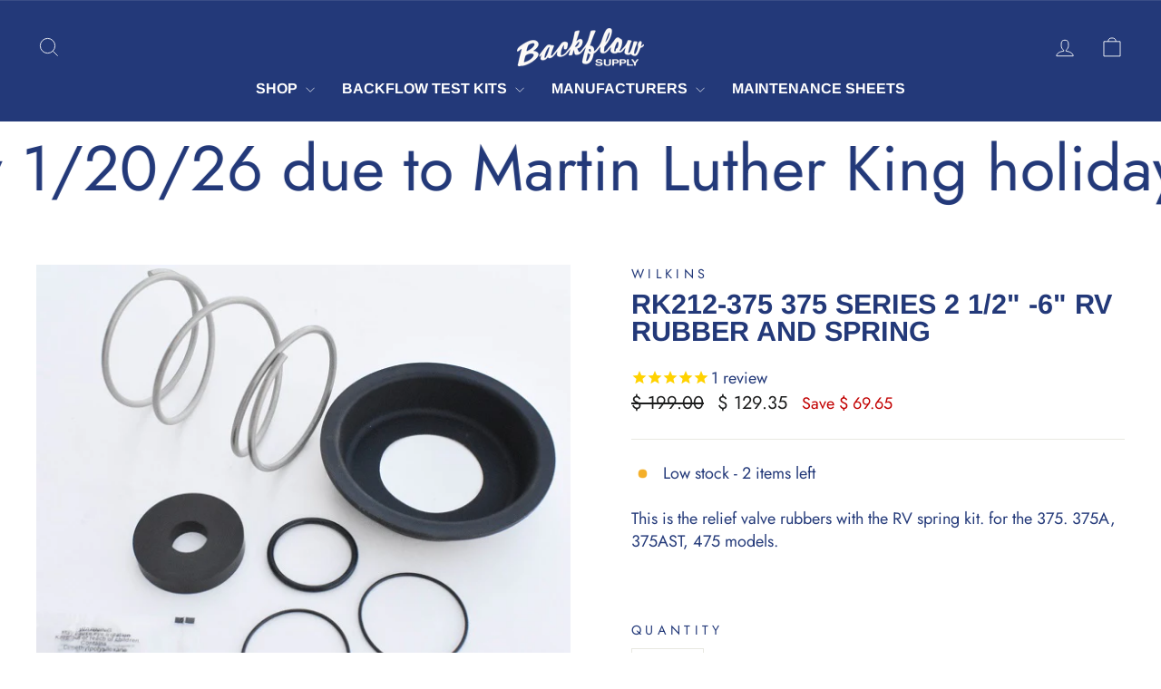

--- FILE ---
content_type: text/html; charset=utf-8
request_url: https://backflow-supply.com/collections/backflow-repair-kits/products/375-2-1-2-6-rv-complete
body_size: 28479
content:
<!doctype html>
<html class="no-js" lang="en" dir="ltr">
<head>
  <meta charset="utf-8">
  <meta http-equiv="X-UA-Compatible" content="IE=edge,chrome=1">
  <meta name="viewport" content="width=device-width,initial-scale=1">
  <meta name="theme-color" content="#233979">
  <link rel="canonical" href="https://backflow-supply.com/products/375-2-1-2-6-rv-complete">
  <link rel="preconnect" href="https://cdn.shopify.com" crossorigin>
  <link rel="preconnect" href="https://fonts.shopifycdn.com" crossorigin>
  <link rel="dns-prefetch" href="https://productreviews.shopifycdn.com">
  <link rel="dns-prefetch" href="https://ajax.googleapis.com">
  <link rel="dns-prefetch" href="https://maps.googleapis.com">
  <link rel="dns-prefetch" href="https://maps.gstatic.com"><link rel="shortcut icon" href="//backflow-supply.com/cdn/shop/files/Backflow_logo_2B_1_32x32.png?v=1613158467" type="image/png" /><title>RK212-375 375 SERIES 2 1/2&quot; -6&quot; RV RUBBER AND SPRING
&ndash; Backflow Supply
</title>
<meta name="description" content="This is the relief valve rubbers with the RV spring kit. for the 375. 375A, 375AST, 475 models."><meta property="og:site_name" content="Backflow Supply">
  <meta property="og:url" content="https://backflow-supply.com/products/375-2-1-2-6-rv-complete">
  <meta property="og:title" content="RK212-375  375 SERIES 2 1/2&quot; -6&quot;  RV RUBBER AND SPRING">
  <meta property="og:type" content="product">
  <meta property="og:description" content="This is the relief valve rubbers with the RV spring kit. for the 375. 375A, 375AST, 475 models."><meta property="og:image" content="http://backflow-supply.com/cdn/shop/products/RK212-375.JPG?v=1744944833">
    <meta property="og:image:secure_url" content="https://backflow-supply.com/cdn/shop/products/RK212-375.JPG?v=1744944833">
    <meta property="og:image:width" content="600">
    <meta property="og:image:height" content="517"><meta name="twitter:site" content="@">
  <meta name="twitter:card" content="summary_large_image">
  <meta name="twitter:title" content="RK212-375  375 SERIES 2 1/2" -6"  RV RUBBER AND SPRING">
  <meta name="twitter:description" content="This is the relief valve rubbers with the RV spring kit. for the 375. 375A, 375AST, 475 models.">
<style data-shopify>@font-face {
  font-family: Arimo;
  font-weight: 700;
  font-style: normal;
  font-display: swap;
  src: url("//backflow-supply.com/cdn/fonts/arimo/arimo_n7.1d2d0638e6a1228d86beb0e10006e3280ccb2d04.woff2") format("woff2"),
       url("//backflow-supply.com/cdn/fonts/arimo/arimo_n7.f4b9139e8eac4a17b38b8707044c20f54c3be479.woff") format("woff");
}

  @font-face {
  font-family: Jost;
  font-weight: 400;
  font-style: normal;
  font-display: swap;
  src: url("//backflow-supply.com/cdn/fonts/jost/jost_n4.d47a1b6347ce4a4c9f437608011273009d91f2b7.woff2") format("woff2"),
       url("//backflow-supply.com/cdn/fonts/jost/jost_n4.791c46290e672b3f85c3d1c651ef2efa3819eadd.woff") format("woff");
}


  @font-face {
  font-family: Jost;
  font-weight: 600;
  font-style: normal;
  font-display: swap;
  src: url("//backflow-supply.com/cdn/fonts/jost/jost_n6.ec1178db7a7515114a2d84e3dd680832b7af8b99.woff2") format("woff2"),
       url("//backflow-supply.com/cdn/fonts/jost/jost_n6.b1178bb6bdd3979fef38e103a3816f6980aeaff9.woff") format("woff");
}

  @font-face {
  font-family: Jost;
  font-weight: 400;
  font-style: italic;
  font-display: swap;
  src: url("//backflow-supply.com/cdn/fonts/jost/jost_i4.b690098389649750ada222b9763d55796c5283a5.woff2") format("woff2"),
       url("//backflow-supply.com/cdn/fonts/jost/jost_i4.fd766415a47e50b9e391ae7ec04e2ae25e7e28b0.woff") format("woff");
}

  @font-face {
  font-family: Jost;
  font-weight: 600;
  font-style: italic;
  font-display: swap;
  src: url("//backflow-supply.com/cdn/fonts/jost/jost_i6.9af7e5f39e3a108c08f24047a4276332d9d7b85e.woff2") format("woff2"),
       url("//backflow-supply.com/cdn/fonts/jost/jost_i6.2bf310262638f998ed206777ce0b9a3b98b6fe92.woff") format("woff");
}

</style><link href="//backflow-supply.com/cdn/shop/t/10/assets/theme.css?v=102686593336392134641710940600" rel="stylesheet" type="text/css" media="all" />
<style data-shopify>:root {
    --typeHeaderPrimary: Arimo;
    --typeHeaderFallback: sans-serif;
    --typeHeaderSize: 36px;
    --typeHeaderWeight: 700;
    --typeHeaderLineHeight: 1;
    --typeHeaderSpacing: 0.0em;

    --typeBasePrimary:Jost;
    --typeBaseFallback:sans-serif;
    --typeBaseSize: 18px;
    --typeBaseWeight: 400;
    --typeBaseSpacing: 0.0em;
    --typeBaseLineHeight: 1.4;
    --typeBaselineHeightMinus01: 1.3;

    --typeCollectionTitle: 20px;

    --iconWeight: 2px;
    --iconLinecaps: miter;

    
        --buttonRadius: 0;
    

    --colorGridOverlayOpacity: 0.1;
    }

    .placeholder-content {
    background-image: linear-gradient(100deg, #ffffff 40%, #f7f7f7 63%, #ffffff 79%);
    }</style><script>
    document.documentElement.className = document.documentElement.className.replace('no-js', 'js');

    window.theme = window.theme || {};
    theme.routes = {
      home: "/",
      cart: "/cart.js",
      cartPage: "/cart",
      cartAdd: "/cart/add.js",
      cartChange: "/cart/change.js",
      search: "/search",
      predictiveSearch: "/search/suggest"
    };
    theme.strings = {
      soldOut: "Sold Out",
      unavailable: "Unavailable",
      inStockLabel: "In stock, ready to ship",
      oneStockLabel: "Low stock - [count] item left",
      otherStockLabel: "Low stock - [count] items left",
      willNotShipUntil: "Ready to ship [date]",
      willBeInStockAfter: "Back in stock [date]",
      waitingForStock: "Inventory on the way",
      savePrice: "Save [saved_amount]",
      cartEmpty: "Your cart is currently empty.",
      cartTermsConfirmation: "You must agree with the terms and conditions of sales to check out",
      searchCollections: "Collections",
      searchPages: "Pages",
      searchArticles: "Articles",
      productFrom: "from ",
      maxQuantity: "You can only have [quantity] of [title] in your cart."
    };
    theme.settings = {
      cartType: "drawer",
      isCustomerTemplate: false,
      moneyFormat: "$ {{amount}}",
      saveType: "dollar",
      productImageSize: "square",
      productImageCover: false,
      predictiveSearch: true,
      predictiveSearchType: null,
      predictiveSearchVendor: false,
      predictiveSearchPrice: false,
      quickView: true,
      themeName: 'Impulse',
      themeVersion: "7.4.0"
    };
  </script>

  <script>window.performance && window.performance.mark && window.performance.mark('shopify.content_for_header.start');</script><meta name="google-site-verification" content="T65P_225rJYVnqbwE4x1CwW7uRDq4AgU3RqkjqMw8ZQ">
<meta id="shopify-digital-wallet" name="shopify-digital-wallet" content="/9474632/digital_wallets/dialog">
<meta name="shopify-checkout-api-token" content="a4a3c313f0e6bd3c83222e5b50e15fd4">
<meta id="in-context-paypal-metadata" data-shop-id="9474632" data-venmo-supported="false" data-environment="production" data-locale="en_US" data-paypal-v4="true" data-currency="USD">
<link rel="alternate" type="application/json+oembed" href="https://backflow-supply.com/products/375-2-1-2-6-rv-complete.oembed">
<script async="async" src="/checkouts/internal/preloads.js?locale=en-US"></script>
<link rel="preconnect" href="https://shop.app" crossorigin="anonymous">
<script async="async" src="https://shop.app/checkouts/internal/preloads.js?locale=en-US&shop_id=9474632" crossorigin="anonymous"></script>
<script id="apple-pay-shop-capabilities" type="application/json">{"shopId":9474632,"countryCode":"US","currencyCode":"USD","merchantCapabilities":["supports3DS"],"merchantId":"gid:\/\/shopify\/Shop\/9474632","merchantName":"Backflow Supply","requiredBillingContactFields":["postalAddress","email","phone"],"requiredShippingContactFields":["postalAddress","email","phone"],"shippingType":"shipping","supportedNetworks":["visa","masterCard","amex","discover","elo","jcb"],"total":{"type":"pending","label":"Backflow Supply","amount":"1.00"},"shopifyPaymentsEnabled":true,"supportsSubscriptions":true}</script>
<script id="shopify-features" type="application/json">{"accessToken":"a4a3c313f0e6bd3c83222e5b50e15fd4","betas":["rich-media-storefront-analytics"],"domain":"backflow-supply.com","predictiveSearch":true,"shopId":9474632,"locale":"en"}</script>
<script>var Shopify = Shopify || {};
Shopify.shop = "backflow-supply.myshopify.com";
Shopify.locale = "en";
Shopify.currency = {"active":"USD","rate":"1.0"};
Shopify.country = "US";
Shopify.theme = {"name":"Backflow Supply [ Production ] 4.1.24","id":164781916473,"schema_name":"Impulse","schema_version":"7.4.0","theme_store_id":857,"role":"main"};
Shopify.theme.handle = "null";
Shopify.theme.style = {"id":null,"handle":null};
Shopify.cdnHost = "backflow-supply.com/cdn";
Shopify.routes = Shopify.routes || {};
Shopify.routes.root = "/";</script>
<script type="module">!function(o){(o.Shopify=o.Shopify||{}).modules=!0}(window);</script>
<script>!function(o){function n(){var o=[];function n(){o.push(Array.prototype.slice.apply(arguments))}return n.q=o,n}var t=o.Shopify=o.Shopify||{};t.loadFeatures=n(),t.autoloadFeatures=n()}(window);</script>
<script>
  window.ShopifyPay = window.ShopifyPay || {};
  window.ShopifyPay.apiHost = "shop.app\/pay";
  window.ShopifyPay.redirectState = null;
</script>
<script id="shop-js-analytics" type="application/json">{"pageType":"product"}</script>
<script defer="defer" async type="module" src="//backflow-supply.com/cdn/shopifycloud/shop-js/modules/v2/client.init-shop-cart-sync_C5BV16lS.en.esm.js"></script>
<script defer="defer" async type="module" src="//backflow-supply.com/cdn/shopifycloud/shop-js/modules/v2/chunk.common_CygWptCX.esm.js"></script>
<script type="module">
  await import("//backflow-supply.com/cdn/shopifycloud/shop-js/modules/v2/client.init-shop-cart-sync_C5BV16lS.en.esm.js");
await import("//backflow-supply.com/cdn/shopifycloud/shop-js/modules/v2/chunk.common_CygWptCX.esm.js");

  window.Shopify.SignInWithShop?.initShopCartSync?.({"fedCMEnabled":true,"windoidEnabled":true});

</script>
<script>
  window.Shopify = window.Shopify || {};
  if (!window.Shopify.featureAssets) window.Shopify.featureAssets = {};
  window.Shopify.featureAssets['shop-js'] = {"shop-cart-sync":["modules/v2/client.shop-cart-sync_ZFArdW7E.en.esm.js","modules/v2/chunk.common_CygWptCX.esm.js"],"init-fed-cm":["modules/v2/client.init-fed-cm_CmiC4vf6.en.esm.js","modules/v2/chunk.common_CygWptCX.esm.js"],"shop-button":["modules/v2/client.shop-button_tlx5R9nI.en.esm.js","modules/v2/chunk.common_CygWptCX.esm.js"],"shop-cash-offers":["modules/v2/client.shop-cash-offers_DOA2yAJr.en.esm.js","modules/v2/chunk.common_CygWptCX.esm.js","modules/v2/chunk.modal_D71HUcav.esm.js"],"init-windoid":["modules/v2/client.init-windoid_sURxWdc1.en.esm.js","modules/v2/chunk.common_CygWptCX.esm.js"],"shop-toast-manager":["modules/v2/client.shop-toast-manager_ClPi3nE9.en.esm.js","modules/v2/chunk.common_CygWptCX.esm.js"],"init-shop-email-lookup-coordinator":["modules/v2/client.init-shop-email-lookup-coordinator_B8hsDcYM.en.esm.js","modules/v2/chunk.common_CygWptCX.esm.js"],"init-shop-cart-sync":["modules/v2/client.init-shop-cart-sync_C5BV16lS.en.esm.js","modules/v2/chunk.common_CygWptCX.esm.js"],"avatar":["modules/v2/client.avatar_BTnouDA3.en.esm.js"],"pay-button":["modules/v2/client.pay-button_FdsNuTd3.en.esm.js","modules/v2/chunk.common_CygWptCX.esm.js"],"init-customer-accounts":["modules/v2/client.init-customer-accounts_DxDtT_ad.en.esm.js","modules/v2/client.shop-login-button_C5VAVYt1.en.esm.js","modules/v2/chunk.common_CygWptCX.esm.js","modules/v2/chunk.modal_D71HUcav.esm.js"],"init-shop-for-new-customer-accounts":["modules/v2/client.init-shop-for-new-customer-accounts_ChsxoAhi.en.esm.js","modules/v2/client.shop-login-button_C5VAVYt1.en.esm.js","modules/v2/chunk.common_CygWptCX.esm.js","modules/v2/chunk.modal_D71HUcav.esm.js"],"shop-login-button":["modules/v2/client.shop-login-button_C5VAVYt1.en.esm.js","modules/v2/chunk.common_CygWptCX.esm.js","modules/v2/chunk.modal_D71HUcav.esm.js"],"init-customer-accounts-sign-up":["modules/v2/client.init-customer-accounts-sign-up_CPSyQ0Tj.en.esm.js","modules/v2/client.shop-login-button_C5VAVYt1.en.esm.js","modules/v2/chunk.common_CygWptCX.esm.js","modules/v2/chunk.modal_D71HUcav.esm.js"],"shop-follow-button":["modules/v2/client.shop-follow-button_Cva4Ekp9.en.esm.js","modules/v2/chunk.common_CygWptCX.esm.js","modules/v2/chunk.modal_D71HUcav.esm.js"],"checkout-modal":["modules/v2/client.checkout-modal_BPM8l0SH.en.esm.js","modules/v2/chunk.common_CygWptCX.esm.js","modules/v2/chunk.modal_D71HUcav.esm.js"],"lead-capture":["modules/v2/client.lead-capture_Bi8yE_yS.en.esm.js","modules/v2/chunk.common_CygWptCX.esm.js","modules/v2/chunk.modal_D71HUcav.esm.js"],"shop-login":["modules/v2/client.shop-login_D6lNrXab.en.esm.js","modules/v2/chunk.common_CygWptCX.esm.js","modules/v2/chunk.modal_D71HUcav.esm.js"],"payment-terms":["modules/v2/client.payment-terms_CZxnsJam.en.esm.js","modules/v2/chunk.common_CygWptCX.esm.js","modules/v2/chunk.modal_D71HUcav.esm.js"]};
</script>
<script>(function() {
  var isLoaded = false;
  function asyncLoad() {
    if (isLoaded) return;
    isLoaded = true;
    var urls = ["\/\/www.powr.io\/powr.js?powr-token=backflow-supply.myshopify.com\u0026external-type=shopify\u0026shop=backflow-supply.myshopify.com","https:\/\/cdn1.stamped.io\/files\/widget.min.js?shop=backflow-supply.myshopify.com","https:\/\/cdn.hextom.com\/js\/freeshippingbar.js?shop=backflow-supply.myshopify.com"];
    for (var i = 0; i < urls.length; i++) {
      var s = document.createElement('script');
      s.type = 'text/javascript';
      s.async = true;
      s.src = urls[i];
      var x = document.getElementsByTagName('script')[0];
      x.parentNode.insertBefore(s, x);
    }
  };
  if(window.attachEvent) {
    window.attachEvent('onload', asyncLoad);
  } else {
    window.addEventListener('load', asyncLoad, false);
  }
})();</script>
<script id="__st">var __st={"a":9474632,"offset":-25200,"reqid":"dbc05aa6-cc8a-45ab-a81c-f30e9f9e9f13-1768807382","pageurl":"backflow-supply.com\/collections\/backflow-repair-kits\/products\/375-2-1-2-6-rv-complete","u":"9e7ef6a4f503","p":"product","rtyp":"product","rid":9747556497};</script>
<script>window.ShopifyPaypalV4VisibilityTracking = true;</script>
<script id="captcha-bootstrap">!function(){'use strict';const t='contact',e='account',n='new_comment',o=[[t,t],['blogs',n],['comments',n],[t,'customer']],c=[[e,'customer_login'],[e,'guest_login'],[e,'recover_customer_password'],[e,'create_customer']],r=t=>t.map((([t,e])=>`form[action*='/${t}']:not([data-nocaptcha='true']) input[name='form_type'][value='${e}']`)).join(','),a=t=>()=>t?[...document.querySelectorAll(t)].map((t=>t.form)):[];function s(){const t=[...o],e=r(t);return a(e)}const i='password',u='form_key',d=['recaptcha-v3-token','g-recaptcha-response','h-captcha-response',i],f=()=>{try{return window.sessionStorage}catch{return}},m='__shopify_v',_=t=>t.elements[u];function p(t,e,n=!1){try{const o=window.sessionStorage,c=JSON.parse(o.getItem(e)),{data:r}=function(t){const{data:e,action:n}=t;return t[m]||n?{data:e,action:n}:{data:t,action:n}}(c);for(const[e,n]of Object.entries(r))t.elements[e]&&(t.elements[e].value=n);n&&o.removeItem(e)}catch(o){console.error('form repopulation failed',{error:o})}}const l='form_type',E='cptcha';function T(t){t.dataset[E]=!0}const w=window,h=w.document,L='Shopify',v='ce_forms',y='captcha';let A=!1;((t,e)=>{const n=(g='f06e6c50-85a8-45c8-87d0-21a2b65856fe',I='https://cdn.shopify.com/shopifycloud/storefront-forms-hcaptcha/ce_storefront_forms_captcha_hcaptcha.v1.5.2.iife.js',D={infoText:'Protected by hCaptcha',privacyText:'Privacy',termsText:'Terms'},(t,e,n)=>{const o=w[L][v],c=o.bindForm;if(c)return c(t,g,e,D).then(n);var r;o.q.push([[t,g,e,D],n]),r=I,A||(h.body.append(Object.assign(h.createElement('script'),{id:'captcha-provider',async:!0,src:r})),A=!0)});var g,I,D;w[L]=w[L]||{},w[L][v]=w[L][v]||{},w[L][v].q=[],w[L][y]=w[L][y]||{},w[L][y].protect=function(t,e){n(t,void 0,e),T(t)},Object.freeze(w[L][y]),function(t,e,n,w,h,L){const[v,y,A,g]=function(t,e,n){const i=e?o:[],u=t?c:[],d=[...i,...u],f=r(d),m=r(i),_=r(d.filter((([t,e])=>n.includes(e))));return[a(f),a(m),a(_),s()]}(w,h,L),I=t=>{const e=t.target;return e instanceof HTMLFormElement?e:e&&e.form},D=t=>v().includes(t);t.addEventListener('submit',(t=>{const e=I(t);if(!e)return;const n=D(e)&&!e.dataset.hcaptchaBound&&!e.dataset.recaptchaBound,o=_(e),c=g().includes(e)&&(!o||!o.value);(n||c)&&t.preventDefault(),c&&!n&&(function(t){try{if(!f())return;!function(t){const e=f();if(!e)return;const n=_(t);if(!n)return;const o=n.value;o&&e.removeItem(o)}(t);const e=Array.from(Array(32),(()=>Math.random().toString(36)[2])).join('');!function(t,e){_(t)||t.append(Object.assign(document.createElement('input'),{type:'hidden',name:u})),t.elements[u].value=e}(t,e),function(t,e){const n=f();if(!n)return;const o=[...t.querySelectorAll(`input[type='${i}']`)].map((({name:t})=>t)),c=[...d,...o],r={};for(const[a,s]of new FormData(t).entries())c.includes(a)||(r[a]=s);n.setItem(e,JSON.stringify({[m]:1,action:t.action,data:r}))}(t,e)}catch(e){console.error('failed to persist form',e)}}(e),e.submit())}));const S=(t,e)=>{t&&!t.dataset[E]&&(n(t,e.some((e=>e===t))),T(t))};for(const o of['focusin','change'])t.addEventListener(o,(t=>{const e=I(t);D(e)&&S(e,y())}));const B=e.get('form_key'),M=e.get(l),P=B&&M;t.addEventListener('DOMContentLoaded',(()=>{const t=y();if(P)for(const e of t)e.elements[l].value===M&&p(e,B);[...new Set([...A(),...v().filter((t=>'true'===t.dataset.shopifyCaptcha))])].forEach((e=>S(e,t)))}))}(h,new URLSearchParams(w.location.search),n,t,e,['guest_login'])})(!0,!0)}();</script>
<script integrity="sha256-4kQ18oKyAcykRKYeNunJcIwy7WH5gtpwJnB7kiuLZ1E=" data-source-attribution="shopify.loadfeatures" defer="defer" src="//backflow-supply.com/cdn/shopifycloud/storefront/assets/storefront/load_feature-a0a9edcb.js" crossorigin="anonymous"></script>
<script crossorigin="anonymous" defer="defer" src="//backflow-supply.com/cdn/shopifycloud/storefront/assets/shopify_pay/storefront-65b4c6d7.js?v=20250812"></script>
<script data-source-attribution="shopify.dynamic_checkout.dynamic.init">var Shopify=Shopify||{};Shopify.PaymentButton=Shopify.PaymentButton||{isStorefrontPortableWallets:!0,init:function(){window.Shopify.PaymentButton.init=function(){};var t=document.createElement("script");t.src="https://backflow-supply.com/cdn/shopifycloud/portable-wallets/latest/portable-wallets.en.js",t.type="module",document.head.appendChild(t)}};
</script>
<script data-source-attribution="shopify.dynamic_checkout.buyer_consent">
  function portableWalletsHideBuyerConsent(e){var t=document.getElementById("shopify-buyer-consent"),n=document.getElementById("shopify-subscription-policy-button");t&&n&&(t.classList.add("hidden"),t.setAttribute("aria-hidden","true"),n.removeEventListener("click",e))}function portableWalletsShowBuyerConsent(e){var t=document.getElementById("shopify-buyer-consent"),n=document.getElementById("shopify-subscription-policy-button");t&&n&&(t.classList.remove("hidden"),t.removeAttribute("aria-hidden"),n.addEventListener("click",e))}window.Shopify?.PaymentButton&&(window.Shopify.PaymentButton.hideBuyerConsent=portableWalletsHideBuyerConsent,window.Shopify.PaymentButton.showBuyerConsent=portableWalletsShowBuyerConsent);
</script>
<script data-source-attribution="shopify.dynamic_checkout.cart.bootstrap">document.addEventListener("DOMContentLoaded",(function(){function t(){return document.querySelector("shopify-accelerated-checkout-cart, shopify-accelerated-checkout")}if(t())Shopify.PaymentButton.init();else{new MutationObserver((function(e,n){t()&&(Shopify.PaymentButton.init(),n.disconnect())})).observe(document.body,{childList:!0,subtree:!0})}}));
</script>
<link id="shopify-accelerated-checkout-styles" rel="stylesheet" media="screen" href="https://backflow-supply.com/cdn/shopifycloud/portable-wallets/latest/accelerated-checkout-backwards-compat.css" crossorigin="anonymous">
<style id="shopify-accelerated-checkout-cart">
        #shopify-buyer-consent {
  margin-top: 1em;
  display: inline-block;
  width: 100%;
}

#shopify-buyer-consent.hidden {
  display: none;
}

#shopify-subscription-policy-button {
  background: none;
  border: none;
  padding: 0;
  text-decoration: underline;
  font-size: inherit;
  cursor: pointer;
}

#shopify-subscription-policy-button::before {
  box-shadow: none;
}

      </style>

<script>window.performance && window.performance.mark && window.performance.mark('shopify.content_for_header.end');</script>

  <script src="//backflow-supply.com/cdn/shop/t/10/assets/vendor-scripts-v11.js" defer="defer"></script><script src="//backflow-supply.com/cdn/shop/t/10/assets/theme.js?v=16460671860820803501709753621" defer="defer"></script>
<script src="https://cdn.shopify.com/extensions/019b7cd0-6587-73c3-9937-bcc2249fa2c4/lb-upsell-227/assets/lb-selleasy.js" type="text/javascript" defer="defer"></script>
<link href="https://monorail-edge.shopifysvc.com" rel="dns-prefetch">
<script>(function(){if ("sendBeacon" in navigator && "performance" in window) {try {var session_token_from_headers = performance.getEntriesByType('navigation')[0].serverTiming.find(x => x.name == '_s').description;} catch {var session_token_from_headers = undefined;}var session_cookie_matches = document.cookie.match(/_shopify_s=([^;]*)/);var session_token_from_cookie = session_cookie_matches && session_cookie_matches.length === 2 ? session_cookie_matches[1] : "";var session_token = session_token_from_headers || session_token_from_cookie || "";function handle_abandonment_event(e) {var entries = performance.getEntries().filter(function(entry) {return /monorail-edge.shopifysvc.com/.test(entry.name);});if (!window.abandonment_tracked && entries.length === 0) {window.abandonment_tracked = true;var currentMs = Date.now();var navigation_start = performance.timing.navigationStart;var payload = {shop_id: 9474632,url: window.location.href,navigation_start,duration: currentMs - navigation_start,session_token,page_type: "product"};window.navigator.sendBeacon("https://monorail-edge.shopifysvc.com/v1/produce", JSON.stringify({schema_id: "online_store_buyer_site_abandonment/1.1",payload: payload,metadata: {event_created_at_ms: currentMs,event_sent_at_ms: currentMs}}));}}window.addEventListener('pagehide', handle_abandonment_event);}}());</script>
<script id="web-pixels-manager-setup">(function e(e,d,r,n,o){if(void 0===o&&(o={}),!Boolean(null===(a=null===(i=window.Shopify)||void 0===i?void 0:i.analytics)||void 0===a?void 0:a.replayQueue)){var i,a;window.Shopify=window.Shopify||{};var t=window.Shopify;t.analytics=t.analytics||{};var s=t.analytics;s.replayQueue=[],s.publish=function(e,d,r){return s.replayQueue.push([e,d,r]),!0};try{self.performance.mark("wpm:start")}catch(e){}var l=function(){var e={modern:/Edge?\/(1{2}[4-9]|1[2-9]\d|[2-9]\d{2}|\d{4,})\.\d+(\.\d+|)|Firefox\/(1{2}[4-9]|1[2-9]\d|[2-9]\d{2}|\d{4,})\.\d+(\.\d+|)|Chrom(ium|e)\/(9{2}|\d{3,})\.\d+(\.\d+|)|(Maci|X1{2}).+ Version\/(15\.\d+|(1[6-9]|[2-9]\d|\d{3,})\.\d+)([,.]\d+|)( \(\w+\)|)( Mobile\/\w+|) Safari\/|Chrome.+OPR\/(9{2}|\d{3,})\.\d+\.\d+|(CPU[ +]OS|iPhone[ +]OS|CPU[ +]iPhone|CPU IPhone OS|CPU iPad OS)[ +]+(15[._]\d+|(1[6-9]|[2-9]\d|\d{3,})[._]\d+)([._]\d+|)|Android:?[ /-](13[3-9]|1[4-9]\d|[2-9]\d{2}|\d{4,})(\.\d+|)(\.\d+|)|Android.+Firefox\/(13[5-9]|1[4-9]\d|[2-9]\d{2}|\d{4,})\.\d+(\.\d+|)|Android.+Chrom(ium|e)\/(13[3-9]|1[4-9]\d|[2-9]\d{2}|\d{4,})\.\d+(\.\d+|)|SamsungBrowser\/([2-9]\d|\d{3,})\.\d+/,legacy:/Edge?\/(1[6-9]|[2-9]\d|\d{3,})\.\d+(\.\d+|)|Firefox\/(5[4-9]|[6-9]\d|\d{3,})\.\d+(\.\d+|)|Chrom(ium|e)\/(5[1-9]|[6-9]\d|\d{3,})\.\d+(\.\d+|)([\d.]+$|.*Safari\/(?![\d.]+ Edge\/[\d.]+$))|(Maci|X1{2}).+ Version\/(10\.\d+|(1[1-9]|[2-9]\d|\d{3,})\.\d+)([,.]\d+|)( \(\w+\)|)( Mobile\/\w+|) Safari\/|Chrome.+OPR\/(3[89]|[4-9]\d|\d{3,})\.\d+\.\d+|(CPU[ +]OS|iPhone[ +]OS|CPU[ +]iPhone|CPU IPhone OS|CPU iPad OS)[ +]+(10[._]\d+|(1[1-9]|[2-9]\d|\d{3,})[._]\d+)([._]\d+|)|Android:?[ /-](13[3-9]|1[4-9]\d|[2-9]\d{2}|\d{4,})(\.\d+|)(\.\d+|)|Mobile Safari.+OPR\/([89]\d|\d{3,})\.\d+\.\d+|Android.+Firefox\/(13[5-9]|1[4-9]\d|[2-9]\d{2}|\d{4,})\.\d+(\.\d+|)|Android.+Chrom(ium|e)\/(13[3-9]|1[4-9]\d|[2-9]\d{2}|\d{4,})\.\d+(\.\d+|)|Android.+(UC? ?Browser|UCWEB|U3)[ /]?(15\.([5-9]|\d{2,})|(1[6-9]|[2-9]\d|\d{3,})\.\d+)\.\d+|SamsungBrowser\/(5\.\d+|([6-9]|\d{2,})\.\d+)|Android.+MQ{2}Browser\/(14(\.(9|\d{2,})|)|(1[5-9]|[2-9]\d|\d{3,})(\.\d+|))(\.\d+|)|K[Aa][Ii]OS\/(3\.\d+|([4-9]|\d{2,})\.\d+)(\.\d+|)/},d=e.modern,r=e.legacy,n=navigator.userAgent;return n.match(d)?"modern":n.match(r)?"legacy":"unknown"}(),u="modern"===l?"modern":"legacy",c=(null!=n?n:{modern:"",legacy:""})[u],f=function(e){return[e.baseUrl,"/wpm","/b",e.hashVersion,"modern"===e.buildTarget?"m":"l",".js"].join("")}({baseUrl:d,hashVersion:r,buildTarget:u}),m=function(e){var d=e.version,r=e.bundleTarget,n=e.surface,o=e.pageUrl,i=e.monorailEndpoint;return{emit:function(e){var a=e.status,t=e.errorMsg,s=(new Date).getTime(),l=JSON.stringify({metadata:{event_sent_at_ms:s},events:[{schema_id:"web_pixels_manager_load/3.1",payload:{version:d,bundle_target:r,page_url:o,status:a,surface:n,error_msg:t},metadata:{event_created_at_ms:s}}]});if(!i)return console&&console.warn&&console.warn("[Web Pixels Manager] No Monorail endpoint provided, skipping logging."),!1;try{return self.navigator.sendBeacon.bind(self.navigator)(i,l)}catch(e){}var u=new XMLHttpRequest;try{return u.open("POST",i,!0),u.setRequestHeader("Content-Type","text/plain"),u.send(l),!0}catch(e){return console&&console.warn&&console.warn("[Web Pixels Manager] Got an unhandled error while logging to Monorail."),!1}}}}({version:r,bundleTarget:l,surface:e.surface,pageUrl:self.location.href,monorailEndpoint:e.monorailEndpoint});try{o.browserTarget=l,function(e){var d=e.src,r=e.async,n=void 0===r||r,o=e.onload,i=e.onerror,a=e.sri,t=e.scriptDataAttributes,s=void 0===t?{}:t,l=document.createElement("script"),u=document.querySelector("head"),c=document.querySelector("body");if(l.async=n,l.src=d,a&&(l.integrity=a,l.crossOrigin="anonymous"),s)for(var f in s)if(Object.prototype.hasOwnProperty.call(s,f))try{l.dataset[f]=s[f]}catch(e){}if(o&&l.addEventListener("load",o),i&&l.addEventListener("error",i),u)u.appendChild(l);else{if(!c)throw new Error("Did not find a head or body element to append the script");c.appendChild(l)}}({src:f,async:!0,onload:function(){if(!function(){var e,d;return Boolean(null===(d=null===(e=window.Shopify)||void 0===e?void 0:e.analytics)||void 0===d?void 0:d.initialized)}()){var d=window.webPixelsManager.init(e)||void 0;if(d){var r=window.Shopify.analytics;r.replayQueue.forEach((function(e){var r=e[0],n=e[1],o=e[2];d.publishCustomEvent(r,n,o)})),r.replayQueue=[],r.publish=d.publishCustomEvent,r.visitor=d.visitor,r.initialized=!0}}},onerror:function(){return m.emit({status:"failed",errorMsg:"".concat(f," has failed to load")})},sri:function(e){var d=/^sha384-[A-Za-z0-9+/=]+$/;return"string"==typeof e&&d.test(e)}(c)?c:"",scriptDataAttributes:o}),m.emit({status:"loading"})}catch(e){m.emit({status:"failed",errorMsg:(null==e?void 0:e.message)||"Unknown error"})}}})({shopId: 9474632,storefrontBaseUrl: "https://backflow-supply.com",extensionsBaseUrl: "https://extensions.shopifycdn.com/cdn/shopifycloud/web-pixels-manager",monorailEndpoint: "https://monorail-edge.shopifysvc.com/unstable/produce_batch",surface: "storefront-renderer",enabledBetaFlags: ["2dca8a86"],webPixelsConfigList: [{"id":"813400377","configuration":"{\"config\":\"{\\\"google_tag_ids\\\":[\\\"G-2DM00YQ662\\\",\\\"AW-802893901\\\",\\\"GT-WR4DB3B\\\"],\\\"target_country\\\":\\\"US\\\",\\\"gtag_events\\\":[{\\\"type\\\":\\\"begin_checkout\\\",\\\"action_label\\\":[\\\"G-2DM00YQ662\\\",\\\"AW-802893901\\\/9Z-WCKez264DEM3g7P4C\\\"]},{\\\"type\\\":\\\"search\\\",\\\"action_label\\\":[\\\"G-2DM00YQ662\\\",\\\"AW-802893901\\\/I1PcCKqz264DEM3g7P4C\\\"]},{\\\"type\\\":\\\"view_item\\\",\\\"action_label\\\":[\\\"G-2DM00YQ662\\\",\\\"AW-802893901\\\/z7JxCKGz264DEM3g7P4C\\\",\\\"MC-XNN1JFQHXY\\\"]},{\\\"type\\\":\\\"purchase\\\",\\\"action_label\\\":[\\\"G-2DM00YQ662\\\",\\\"AW-802893901\\\/cqFTCJ6z264DEM3g7P4C\\\",\\\"MC-XNN1JFQHXY\\\"]},{\\\"type\\\":\\\"page_view\\\",\\\"action_label\\\":[\\\"G-2DM00YQ662\\\",\\\"AW-802893901\\\/eHAxCJuz264DEM3g7P4C\\\",\\\"MC-XNN1JFQHXY\\\"]},{\\\"type\\\":\\\"add_payment_info\\\",\\\"action_label\\\":[\\\"G-2DM00YQ662\\\",\\\"AW-802893901\\\/o6qkCK2z264DEM3g7P4C\\\"]},{\\\"type\\\":\\\"add_to_cart\\\",\\\"action_label\\\":[\\\"G-2DM00YQ662\\\",\\\"AW-802893901\\\/fBTfCKSz264DEM3g7P4C\\\"]}],\\\"enable_monitoring_mode\\\":false}\"}","eventPayloadVersion":"v1","runtimeContext":"OPEN","scriptVersion":"b2a88bafab3e21179ed38636efcd8a93","type":"APP","apiClientId":1780363,"privacyPurposes":[],"dataSharingAdjustments":{"protectedCustomerApprovalScopes":["read_customer_address","read_customer_email","read_customer_name","read_customer_personal_data","read_customer_phone"]}},{"id":"174588217","configuration":"{\"accountID\":\"selleasy-metrics-track\"}","eventPayloadVersion":"v1","runtimeContext":"STRICT","scriptVersion":"5aac1f99a8ca74af74cea751ede503d2","type":"APP","apiClientId":5519923,"privacyPurposes":[],"dataSharingAdjustments":{"protectedCustomerApprovalScopes":["read_customer_email","read_customer_name","read_customer_personal_data"]}},{"id":"shopify-app-pixel","configuration":"{}","eventPayloadVersion":"v1","runtimeContext":"STRICT","scriptVersion":"0450","apiClientId":"shopify-pixel","type":"APP","privacyPurposes":["ANALYTICS","MARKETING"]},{"id":"shopify-custom-pixel","eventPayloadVersion":"v1","runtimeContext":"LAX","scriptVersion":"0450","apiClientId":"shopify-pixel","type":"CUSTOM","privacyPurposes":["ANALYTICS","MARKETING"]}],isMerchantRequest: false,initData: {"shop":{"name":"Backflow Supply","paymentSettings":{"currencyCode":"USD"},"myshopifyDomain":"backflow-supply.myshopify.com","countryCode":"US","storefrontUrl":"https:\/\/backflow-supply.com"},"customer":null,"cart":null,"checkout":null,"productVariants":[{"price":{"amount":129.35,"currencyCode":"USD"},"product":{"title":"RK212-375  375 SERIES 2 1\/2\" -6\"  RV RUBBER AND SPRING","vendor":"WILKINS","id":"9747556497","untranslatedTitle":"RK212-375  375 SERIES 2 1\/2\" -6\"  RV RUBBER AND SPRING","url":"\/products\/375-2-1-2-6-rv-complete","type":"Repair Kit"},"id":"36333809617","image":{"src":"\/\/backflow-supply.com\/cdn\/shop\/products\/RK212-375.JPG?v=1744944833"},"sku":"RK212-375","title":"Default Title","untranslatedTitle":"Default Title"}],"purchasingCompany":null},},"https://backflow-supply.com/cdn","fcfee988w5aeb613cpc8e4bc33m6693e112",{"modern":"","legacy":""},{"shopId":"9474632","storefrontBaseUrl":"https:\/\/backflow-supply.com","extensionBaseUrl":"https:\/\/extensions.shopifycdn.com\/cdn\/shopifycloud\/web-pixels-manager","surface":"storefront-renderer","enabledBetaFlags":"[\"2dca8a86\"]","isMerchantRequest":"false","hashVersion":"fcfee988w5aeb613cpc8e4bc33m6693e112","publish":"custom","events":"[[\"page_viewed\",{}],[\"product_viewed\",{\"productVariant\":{\"price\":{\"amount\":129.35,\"currencyCode\":\"USD\"},\"product\":{\"title\":\"RK212-375  375 SERIES 2 1\/2\\\" -6\\\"  RV RUBBER AND SPRING\",\"vendor\":\"WILKINS\",\"id\":\"9747556497\",\"untranslatedTitle\":\"RK212-375  375 SERIES 2 1\/2\\\" -6\\\"  RV RUBBER AND SPRING\",\"url\":\"\/products\/375-2-1-2-6-rv-complete\",\"type\":\"Repair Kit\"},\"id\":\"36333809617\",\"image\":{\"src\":\"\/\/backflow-supply.com\/cdn\/shop\/products\/RK212-375.JPG?v=1744944833\"},\"sku\":\"RK212-375\",\"title\":\"Default Title\",\"untranslatedTitle\":\"Default Title\"}}]]"});</script><script>
  window.ShopifyAnalytics = window.ShopifyAnalytics || {};
  window.ShopifyAnalytics.meta = window.ShopifyAnalytics.meta || {};
  window.ShopifyAnalytics.meta.currency = 'USD';
  var meta = {"product":{"id":9747556497,"gid":"gid:\/\/shopify\/Product\/9747556497","vendor":"WILKINS","type":"Repair Kit","handle":"375-2-1-2-6-rv-complete","variants":[{"id":36333809617,"price":12935,"name":"RK212-375  375 SERIES 2 1\/2\" -6\"  RV RUBBER AND SPRING","public_title":null,"sku":"RK212-375"}],"remote":false},"page":{"pageType":"product","resourceType":"product","resourceId":9747556497,"requestId":"dbc05aa6-cc8a-45ab-a81c-f30e9f9e9f13-1768807382"}};
  for (var attr in meta) {
    window.ShopifyAnalytics.meta[attr] = meta[attr];
  }
</script>
<script class="analytics">
  (function () {
    var customDocumentWrite = function(content) {
      var jquery = null;

      if (window.jQuery) {
        jquery = window.jQuery;
      } else if (window.Checkout && window.Checkout.$) {
        jquery = window.Checkout.$;
      }

      if (jquery) {
        jquery('body').append(content);
      }
    };

    var hasLoggedConversion = function(token) {
      if (token) {
        return document.cookie.indexOf('loggedConversion=' + token) !== -1;
      }
      return false;
    }

    var setCookieIfConversion = function(token) {
      if (token) {
        var twoMonthsFromNow = new Date(Date.now());
        twoMonthsFromNow.setMonth(twoMonthsFromNow.getMonth() + 2);

        document.cookie = 'loggedConversion=' + token + '; expires=' + twoMonthsFromNow;
      }
    }

    var trekkie = window.ShopifyAnalytics.lib = window.trekkie = window.trekkie || [];
    if (trekkie.integrations) {
      return;
    }
    trekkie.methods = [
      'identify',
      'page',
      'ready',
      'track',
      'trackForm',
      'trackLink'
    ];
    trekkie.factory = function(method) {
      return function() {
        var args = Array.prototype.slice.call(arguments);
        args.unshift(method);
        trekkie.push(args);
        return trekkie;
      };
    };
    for (var i = 0; i < trekkie.methods.length; i++) {
      var key = trekkie.methods[i];
      trekkie[key] = trekkie.factory(key);
    }
    trekkie.load = function(config) {
      trekkie.config = config || {};
      trekkie.config.initialDocumentCookie = document.cookie;
      var first = document.getElementsByTagName('script')[0];
      var script = document.createElement('script');
      script.type = 'text/javascript';
      script.onerror = function(e) {
        var scriptFallback = document.createElement('script');
        scriptFallback.type = 'text/javascript';
        scriptFallback.onerror = function(error) {
                var Monorail = {
      produce: function produce(monorailDomain, schemaId, payload) {
        var currentMs = new Date().getTime();
        var event = {
          schema_id: schemaId,
          payload: payload,
          metadata: {
            event_created_at_ms: currentMs,
            event_sent_at_ms: currentMs
          }
        };
        return Monorail.sendRequest("https://" + monorailDomain + "/v1/produce", JSON.stringify(event));
      },
      sendRequest: function sendRequest(endpointUrl, payload) {
        // Try the sendBeacon API
        if (window && window.navigator && typeof window.navigator.sendBeacon === 'function' && typeof window.Blob === 'function' && !Monorail.isIos12()) {
          var blobData = new window.Blob([payload], {
            type: 'text/plain'
          });

          if (window.navigator.sendBeacon(endpointUrl, blobData)) {
            return true;
          } // sendBeacon was not successful

        } // XHR beacon

        var xhr = new XMLHttpRequest();

        try {
          xhr.open('POST', endpointUrl);
          xhr.setRequestHeader('Content-Type', 'text/plain');
          xhr.send(payload);
        } catch (e) {
          console.log(e);
        }

        return false;
      },
      isIos12: function isIos12() {
        return window.navigator.userAgent.lastIndexOf('iPhone; CPU iPhone OS 12_') !== -1 || window.navigator.userAgent.lastIndexOf('iPad; CPU OS 12_') !== -1;
      }
    };
    Monorail.produce('monorail-edge.shopifysvc.com',
      'trekkie_storefront_load_errors/1.1',
      {shop_id: 9474632,
      theme_id: 164781916473,
      app_name: "storefront",
      context_url: window.location.href,
      source_url: "//backflow-supply.com/cdn/s/trekkie.storefront.cd680fe47e6c39ca5d5df5f0a32d569bc48c0f27.min.js"});

        };
        scriptFallback.async = true;
        scriptFallback.src = '//backflow-supply.com/cdn/s/trekkie.storefront.cd680fe47e6c39ca5d5df5f0a32d569bc48c0f27.min.js';
        first.parentNode.insertBefore(scriptFallback, first);
      };
      script.async = true;
      script.src = '//backflow-supply.com/cdn/s/trekkie.storefront.cd680fe47e6c39ca5d5df5f0a32d569bc48c0f27.min.js';
      first.parentNode.insertBefore(script, first);
    };
    trekkie.load(
      {"Trekkie":{"appName":"storefront","development":false,"defaultAttributes":{"shopId":9474632,"isMerchantRequest":null,"themeId":164781916473,"themeCityHash":"7467058464145221842","contentLanguage":"en","currency":"USD","eventMetadataId":"20d1f7a3-3b11-4897-80e4-8d33e32987a8"},"isServerSideCookieWritingEnabled":true,"monorailRegion":"shop_domain","enabledBetaFlags":["65f19447"]},"Session Attribution":{},"S2S":{"facebookCapiEnabled":false,"source":"trekkie-storefront-renderer","apiClientId":580111}}
    );

    var loaded = false;
    trekkie.ready(function() {
      if (loaded) return;
      loaded = true;

      window.ShopifyAnalytics.lib = window.trekkie;

      var originalDocumentWrite = document.write;
      document.write = customDocumentWrite;
      try { window.ShopifyAnalytics.merchantGoogleAnalytics.call(this); } catch(error) {};
      document.write = originalDocumentWrite;

      window.ShopifyAnalytics.lib.page(null,{"pageType":"product","resourceType":"product","resourceId":9747556497,"requestId":"dbc05aa6-cc8a-45ab-a81c-f30e9f9e9f13-1768807382","shopifyEmitted":true});

      var match = window.location.pathname.match(/checkouts\/(.+)\/(thank_you|post_purchase)/)
      var token = match? match[1]: undefined;
      if (!hasLoggedConversion(token)) {
        setCookieIfConversion(token);
        window.ShopifyAnalytics.lib.track("Viewed Product",{"currency":"USD","variantId":36333809617,"productId":9747556497,"productGid":"gid:\/\/shopify\/Product\/9747556497","name":"RK212-375  375 SERIES 2 1\/2\" -6\"  RV RUBBER AND SPRING","price":"129.35","sku":"RK212-375","brand":"WILKINS","variant":null,"category":"Repair Kit","nonInteraction":true,"remote":false},undefined,undefined,{"shopifyEmitted":true});
      window.ShopifyAnalytics.lib.track("monorail:\/\/trekkie_storefront_viewed_product\/1.1",{"currency":"USD","variantId":36333809617,"productId":9747556497,"productGid":"gid:\/\/shopify\/Product\/9747556497","name":"RK212-375  375 SERIES 2 1\/2\" -6\"  RV RUBBER AND SPRING","price":"129.35","sku":"RK212-375","brand":"WILKINS","variant":null,"category":"Repair Kit","nonInteraction":true,"remote":false,"referer":"https:\/\/backflow-supply.com\/collections\/backflow-repair-kits\/products\/375-2-1-2-6-rv-complete"});
      }
    });


        var eventsListenerScript = document.createElement('script');
        eventsListenerScript.async = true;
        eventsListenerScript.src = "//backflow-supply.com/cdn/shopifycloud/storefront/assets/shop_events_listener-3da45d37.js";
        document.getElementsByTagName('head')[0].appendChild(eventsListenerScript);

})();</script>
  <script>
  if (!window.ga || (window.ga && typeof window.ga !== 'function')) {
    window.ga = function ga() {
      (window.ga.q = window.ga.q || []).push(arguments);
      if (window.Shopify && window.Shopify.analytics && typeof window.Shopify.analytics.publish === 'function') {
        window.Shopify.analytics.publish("ga_stub_called", {}, {sendTo: "google_osp_migration"});
      }
      console.error("Shopify's Google Analytics stub called with:", Array.from(arguments), "\nSee https://help.shopify.com/manual/promoting-marketing/pixels/pixel-migration#google for more information.");
    };
    if (window.Shopify && window.Shopify.analytics && typeof window.Shopify.analytics.publish === 'function') {
      window.Shopify.analytics.publish("ga_stub_initialized", {}, {sendTo: "google_osp_migration"});
    }
  }
</script>
<script
  defer
  src="https://backflow-supply.com/cdn/shopifycloud/perf-kit/shopify-perf-kit-3.0.4.min.js"
  data-application="storefront-renderer"
  data-shop-id="9474632"
  data-render-region="gcp-us-central1"
  data-page-type="product"
  data-theme-instance-id="164781916473"
  data-theme-name="Impulse"
  data-theme-version="7.4.0"
  data-monorail-region="shop_domain"
  data-resource-timing-sampling-rate="10"
  data-shs="true"
  data-shs-beacon="true"
  data-shs-export-with-fetch="true"
  data-shs-logs-sample-rate="1"
  data-shs-beacon-endpoint="https://backflow-supply.com/api/collect"
></script>
</head>

<body class="template-product " data-center-text="true" data-button_style="square" data-type_header_capitalize="true" data-type_headers_align_text="true" data-type_product_capitalize="true" data-swatch_style="round" >

  <a class="in-page-link visually-hidden skip-link" href="#MainContent">Skip to content</a>

  <div id="PageContainer" class="page-container">
    <div class="transition-body"><!-- BEGIN sections: header-group -->
<div id="shopify-section-sections--22028119507257__header" class="shopify-section shopify-section-group-header-group">

<div id="NavDrawer" class="drawer drawer--left">
  <div class="drawer__contents">
    <div class="drawer__fixed-header">
      <div class="drawer__header appear-animation appear-delay-1">
        <div class="h2 drawer__title"></div>
        <div class="drawer__close">
          <button type="button" class="drawer__close-button js-drawer-close">
            <svg aria-hidden="true" focusable="false" role="presentation" class="icon icon-close" viewBox="0 0 64 64"><title>icon-X</title><path d="m19 17.61 27.12 27.13m0-27.12L19 44.74"/></svg>
            <span class="icon__fallback-text">Close menu</span>
          </button>
        </div>
      </div>
    </div>
    <div class="drawer__scrollable">
      <ul class="mobile-nav mobile-nav--heading-style" role="navigation" aria-label="Primary"><li class="mobile-nav__item appear-animation appear-delay-2"><div class="mobile-nav__has-sublist"><a href="https://backflow-supply.com/collections/all"
                    class="mobile-nav__link mobile-nav__link--top-level"
                    id="Label-https-backflow-supply-com-collections-all1"
                    >
                    Shop
                  </a>
                  <div class="mobile-nav__toggle">
                    <button type="button"
                      aria-controls="Linklist-https-backflow-supply-com-collections-all1" aria-open="true"
                      aria-labelledby="Label-https-backflow-supply-com-collections-all1"
                      class="collapsible-trigger collapsible--auto-height is-open"><span class="collapsible-trigger__icon collapsible-trigger__icon--open" role="presentation">
  <svg aria-hidden="true" focusable="false" role="presentation" class="icon icon--wide icon-chevron-down" viewBox="0 0 28 16"><path d="m1.57 1.59 12.76 12.77L27.1 1.59" stroke-width="2" stroke="#000" fill="none"/></svg>
</span>
</button>
                  </div></div><div id="Linklist-https-backflow-supply-com-collections-all1"
                class="mobile-nav__sublist collapsible-content collapsible-content--all is-open"
                style="height: auto;">
                <div class="collapsible-content__inner">
                  <ul class="mobile-nav__sublist"><li class="mobile-nav__item">
                        <div class="mobile-nav__child-item"><a href="/collections/apollo-backflow-assemblies"
                              class="mobile-nav__link"
                              id="Sublabel-collections-apollo-backflow-assemblies1"
                              >
                              Backflow Assemblies
                            </a></div><div
                            id="Sublinklist-https-backflow-supply-com-collections-all1-collections-apollo-backflow-assemblies1"
                            aria-labelledby="Sublabel-collections-apollo-backflow-assemblies1"
                            class="mobile-nav__sublist collapsible-content collapsible-content--all"
                            >
                            <div class="collapsible-content__inner">
                              <ul class="mobile-nav__grandchildlist"></ul>
                            </div>
                          </div></li><li class="mobile-nav__item">
                        <div class="mobile-nav__child-item"><a href="/collections/cages-and-enclosures"
                              class="mobile-nav__link"
                              id="Sublabel-collections-cages-and-enclosures2"
                              >
                              Backflow Cages and Enclosures
                            </a></div><div
                            id="Sublinklist-https-backflow-supply-com-collections-all1-collections-cages-and-enclosures2"
                            aria-labelledby="Sublabel-collections-cages-and-enclosures2"
                            class="mobile-nav__sublist collapsible-content collapsible-content--all"
                            >
                            <div class="collapsible-content__inner">
                              <ul class="mobile-nav__grandchildlist"></ul>
                            </div>
                          </div></li><li class="mobile-nav__item">
                        <div class="mobile-nav__child-item"><a href="/collections/backflow-repair-kits"
                              class="mobile-nav__link"
                              id="Sublabel-collections-backflow-repair-kits3"
                              data-active="true">
                              Backflow Repair Parts &amp; Kits
                            </a></div><div
                            id="Sublinklist-https-backflow-supply-com-collections-all1-collections-backflow-repair-kits3"
                            aria-labelledby="Sublabel-collections-backflow-repair-kits3"
                            class="mobile-nav__sublist collapsible-content collapsible-content--all is-open"
                            style="height: auto;">
                            <div class="collapsible-content__inner">
                              <ul class="mobile-nav__grandchildlist"></ul>
                            </div>
                          </div></li><li class="mobile-nav__item">
                        <div class="mobile-nav__child-item"><a href="/collections/backflow-test-kit-accessories"
                              class="mobile-nav__link"
                              id="Sublabel-collections-backflow-test-kit-accessories4"
                              >
                              Backflow Test Kit Accessories
                            </a></div><div
                            id="Sublinklist-https-backflow-supply-com-collections-all1-collections-backflow-test-kit-accessories4"
                            aria-labelledby="Sublabel-collections-backflow-test-kit-accessories4"
                            class="mobile-nav__sublist collapsible-content collapsible-content--all"
                            >
                            <div class="collapsible-content__inner">
                              <ul class="mobile-nav__grandchildlist"></ul>
                            </div>
                          </div></li><li class="mobile-nav__item">
                        <div class="mobile-nav__child-item"><a href="/collections/backflow-air-gaps"
                              class="mobile-nav__link"
                              id="Sublabel-collections-backflow-air-gaps5"
                              >
                              Backflow Air Gaps
                            </a></div><div
                            id="Sublinklist-https-backflow-supply-com-collections-all1-collections-backflow-air-gaps5"
                            aria-labelledby="Sublabel-collections-backflow-air-gaps5"
                            class="mobile-nav__sublist collapsible-content collapsible-content--all"
                            >
                            <div class="collapsible-content__inner">
                              <ul class="mobile-nav__grandchildlist"></ul>
                            </div>
                          </div></li><li class="mobile-nav__item">
                        <div class="mobile-nav__child-item"><a href="/collections/backflow-assembly-test-cocks"
                              class="mobile-nav__link"
                              id="Sublabel-collections-backflow-assembly-test-cocks6"
                              >
                              Backflow Assembly Test Cocks
                            </a></div><div
                            id="Sublinklist-https-backflow-supply-com-collections-all1-collections-backflow-assembly-test-cocks6"
                            aria-labelledby="Sublabel-collections-backflow-assembly-test-cocks6"
                            class="mobile-nav__sublist collapsible-content collapsible-content--all"
                            >
                            <div class="collapsible-content__inner">
                              <ul class="mobile-nav__grandchildlist"></ul>
                            </div>
                          </div></li><li class="mobile-nav__item">
                        <div class="mobile-nav__child-item">
                                
                              <div id="BtnContainer"><span class="mobile-nav__faux-link"> Shop by models:</span>
                                <button class="m btn" onclick="filterSelection('ames')">
                                  <span class="mobile-nav__faux-link">AMES</span> 
                                </button><br>
                                <button class="m btn" onclick="filterSelection('apollo')"> 
                                  <span class="mobile-nav__faux-link">APOLLO</span> 
                                </button><br>
                                  <button class="m btn" onclick="filterSelection('conbraco')"> 
                                  <span class="mobile-nav__faux-link">CONBRACO</span>
                                </button><br>
                                  <button class="m btn" onclick="filterSelection('febco')"> 
                                  <span class="mobile-nav__faux-link">FEBCO</span>
                                </button><br>
                                  <button class="m btn" onclick="filterSelection('watts')"> 
                                  <span class="mobile-nav__faux-link">WATTS</span> 
                                </button><br>
                                <button class="m btn" onclick="filterSelection('wilkins')"> 
                                  <span class="mobile-nav__faux-link">WILKINS</span>
                                </button>
                                 <hr class="dev">
                                <ul class="mobile-nav__grandchildlist">
                                    
                                    
                                    <li class="mobile-nav__item filterDiv ames">
                                      <a href="/collections/ames-colt-200-300-2-1-2-4-repair-kit-options" class="mobile-nav__link">
                                      AMES COLT 200/300 2 1/2" - 4" 
                                      </a>
                                    </li> 
                                    
                                    <li class="mobile-nav__item filterDiv ames">
                                      <a href="/collections/ames-colt-200-or-colt-300-6-repair-kit-options" class="mobile-nav__link">
                                      AMES COLT 200/300 6"
                                      </a>
                                    </li> 
                                    
                                    <li class="mobile-nav__item filterDiv ames">
                                      <a href="/collections/ames-colt-200-colt-300-8-repair-kit-options" class="mobile-nav__link">
                                      AMES COLT 200/300 8" 
                                      </a>
                                    </li> 
                                    
                                    <li class="mobile-nav__item filterDiv ames">
                                      <a href="/collections/ames-colt-200-or-colt-300-10-repair-kit-options" class="mobile-nav__link">
                                      AMES COLT 200/300 10" 
                                      </a>
                                    </li> 
                                    
                                    <li class="mobile-nav__item filterDiv ames">
                                      <a href="/collections/ames-c400-c500-repair-kit-options" class="mobile-nav__link">
                                      AMES C400/C500 
                                      </a>
                                    </li> 
                                    
                                    <li class="mobile-nav__item filterDiv ames">
                                      <a href="/collections/ames-2000bm3-3-4-repair-kit-options" class="mobile-nav__link">
                                      AMES 2000BM3 ¾”
                                      </a>
                                    </li> 
                                    
                                    <li class="mobile-nav__item filterDiv ames">
                                      <a href="/collections/ames-2000b-lf2000b-1-series-backflow-repair-kit-options" class="mobile-nav__link">
                                      AMES 2000B/LF2000B 1”
                                      </a>
                                    </li> 
                                    
                                    <li class="mobile-nav__item filterDiv ames">
                                      <a href="/collections/ames-2000bm2-1-repair-kit-options" class="mobile-nav__link">
                                      AMES 2000BM1 1”
                                      </a>
                                    </li> 
                                    
                                    <li class="mobile-nav__item filterDiv ames">
                                      <a href="/collections/ames-2000bm2-1-1-4-1-1-2-repair-kits" class="mobile-nav__link">
                                      AMES 2000BM2 1 1/4" - 1 1/2" 
                                      </a>
                                    </li> 
                                    
                                    <li class="mobile-nav__item filterDiv ames">
                                      <a href="/collections/ames-2000bm1-2-repair-kit-options" class="mobile-nav__link">
                                      AMES 2000BM1 2" 
                                      </a>
                                    </li> 
                                    
                                    <li class="mobile-nav__item filterDiv ames">
                                      <a href="/collections/ames-4000b-1-2-repair-kit-options" class="mobile-nav__link">
                                      AMES 4000B 1/2" 
                                      </a>
                                    </li> 
                                    
                                    <li class="mobile-nav__item filterDiv ames">
                                      <a href="/collections/ames-4000bm2-3-4-repair-kit-options" class="mobile-nav__link">
                                      AMES 4000BM2 3/4" 
                                      </a>
                                    </li> 
                                    
                                    <li class="mobile-nav__item filterDiv ames">
                                      <a href="/collections/ames-4000bm2-1-repair-kit-options" class="mobile-nav__link">
                                      AMES 4000BM2 1" 
                                      </a>
                                    </li> 
                                    
                                    <li class="mobile-nav__item filterDiv ames">
                                      <a href="/collections/ames-4000bm2-1-1-4-1-1-2-repair-kit-options" class="mobile-nav__link">
                                      AMES 4000BM2 1 ¼” – 1 ½”
                                      </a>
                                    </li> 
                                    
                                    <li class="mobile-nav__item filterDiv ames">
                                      <a href="/collections/ames-4000bm2-2-repair-kit-options" class="mobile-nav__link">
                                      AMES 4000BM2 2" 
                                      </a>
                                    </li> 
                                    
                                    <li class="mobile-nav__item filterDiv ames">
                                      <a href="/collections/ames-4000bm3-3-4-repair-kit-options" class="mobile-nav__link">
                                      AMES 4000BM3 3/4" 
                                      </a>
                                    </li> 
                                    
                                    <li class="mobile-nav__item filterDiv ames">
                                      <a href="/collections/ames-2000ss-and-3000ss-repair-kit-options" class="mobile-nav__link">
                                      AMES 2000SS/3000SS and 2000SE/3000SE
                                      </a>
                                    </li> 
                                    
                                    <li class="mobile-nav__item filterDiv ames">
                                      <a href="/collections/ames-4000ss-5000ss-repair-kit-options" class="mobile-nav__link">
                                      AMES 4000SS/5000SS 2 1/2" - 10" 
                                      </a>
                                    </li> 
                                    
                                    <li class="mobile-nav__item filterDiv ames">
                                      <a href="/collections/ames-4000ss-5000ss-repair-kit-options" class="mobile-nav__link">
                                      AMES 4000SS 5000SS 2 ½” – 4”
                                      </a>
                                    </li> 
                                    
                                    <li class="mobile-nav__item filterDiv ames">
                                      <a href="/products/1-cam-check-6-rp-4000ss" class="mobile-nav__link">
                                      AMES 4000SS/5000SS 6”
                                      </a>
                                    </li> 
                                    
                                    <li class="mobile-nav__item filterDiv ames">
                                      <a href="/collections/ames-4000ss-5000ss-8-10-repair-kit-options" class="mobile-nav__link">
                                      AMES 4000SS/5000SS 8 - 10" 
                                      </a>
                                    </li> 
                                    
                                    <li class="mobile-nav__item filterDiv apollo">
                                      <a href="/collections/apollo-rp40-1-4-1-2-repair-kit-options" class="mobile-nav__link">
                                      APOLLO RP40 1/4" - 1/2" 
                                      </a>
                                    </li> 
                                    
                                    <li class="mobile-nav__item filterDiv apollo">
                                      <a href="/collections/apollo-rp40-3-4-1-repair-kit-options" class="mobile-nav__link">
                                      APOLLO RP40 3/4" - 1" 
                                      </a>
                                    </li> 
                                    
                                    <li class="mobile-nav__item filterDiv apollo">
                                      <a href="/collections/conbraco-rp40-1-1-4-2-repair-kit-options" class="mobile-nav__link">
                                      APOLLO RP40 1 1/4" - 2" 
                                      </a>
                                    </li> 
                                    
                                    <li class="mobile-nav__item filterDiv apollo">
                                      <a href="/collections/apollo-1-2-rp4a-and-rplf4a-repair-kit-options" class="mobile-nav__link">
                                      APOLLO 1/2" RP4A AND RPLF4A 
                                      </a>
                                    </li> 
                                    
                                    <li class="mobile-nav__item filterDiv apollo">
                                      <a href="/collections/apollo-3-4-rp4a-or-rplf4a-repair-kit-options" class="mobile-nav__link">
                                      APOLLO 3/4" RP4A OR RPLF4A 
                                      </a>
                                    </li> 
                                    
                                    <li class="mobile-nav__item filterDiv apollo">
                                      <a href="/collections/apollo-1-rp4a-and-rplf4a-repair-kit-options" class="mobile-nav__link">
                                      APOLLO 1" RP4A AND RPLF4A 
                                      </a>
                                    </li> 
                                    
                                    <li class="mobile-nav__item filterDiv apollo">
                                      <a href="/collections/apollo-1-1-4-1-1-2-rp4a-or-rplf4a-repair-kit-options" class="mobile-nav__link">
                                      APOLLO 1 1/4" - 1 1/2" RP4A OR RPLF4A 
                                      </a>
                                    </li> 
                                    
                                    <li class="mobile-nav__item filterDiv apollo">
                                      <a href="/collections/apollo-2-rp4a-or-rplf4a-repair-kit-options" class="mobile-nav__link">
                                      APOLLO 2" RP4A OR RPLF4A 
                                      </a>
                                    </li> 
                                    
                                    <li class="mobile-nav__item filterDiv apollo">
                                      <a href="/collections/apollo-pvb4a-1-2-3-4-repair-kit-options-1" class="mobile-nav__link">
                                      APOLLO PVB4A 1/2" - 3/4"
                                      </a>
                                    </li> 
                                    
                                    <li class="mobile-nav__item filterDiv apollo">
                                      <a href="/collections/apollo-pvb4a-1-repair-kit-options-1" class="mobile-nav__link">
                                      APOLLO PVB4A 1"
                                      </a>
                                    </li> 
                                    
                                    <li class="mobile-nav__item filterDiv conbraco">
                                      <a href="/collections/apollo-rp40-1-4-1-2-repair-kit-options" class="mobile-nav__link">
                                      CONBRACO RP40 1/4" - 1/2" 
                                      </a>
                                    </li> 
                                    
                                    <li class="mobile-nav__item filterDiv conbraco">
                                      <a href="/collections/apollo-rp40-3-4-1-repair-kit-options" class="mobile-nav__link">
                                      CONBRACO RP40 3/4" - 1" 
                                      </a>
                                    </li> 
                                    
                                    <li class="mobile-nav__item filterDiv conbraco">
                                      <a href="/collections/conbraco-rp40-1-1-4-2-repair-kit-options" class="mobile-nav__link">
                                      CONBRACO RP40 1 1/4" - 2"
                                      </a>
                                    </li> 
                                    
                                    <li class="mobile-nav__item filterDiv conbraco">
                                      <a href="/collections/conbraco-rp40-2-1-2-3-repair-kit-options" class="mobile-nav__link">
                                      CONBRACO RP40 2 1/2" - 3"
                                      </a>
                                    </li> 
                                    
                                    <li class="mobile-nav__item filterDiv conbraco">
                                      <a href="/collections/conbraco-rp40-4-repair-kit-options" class="mobile-nav__link">
                                      CONBRACO RP40 4" 
                                      </a>
                                    </li> 
                                    
                                    <li class="mobile-nav__item filterDiv febco">
                                      <a href="/collections/febco-765-1-2-3-4-repair-kit-options" class="mobile-nav__link">
                                      FEBCO 765 1/2" - 3/4"
                                      </a>
                                    </li> 
                                    
                                    <li class="mobile-nav__item filterDiv febco">
                                      <a href="/collections/febco-765-1-1-1-4-repair-kit-options" class="mobile-nav__link">
                                      FEBCO 765 1" - 1 1/4"
                                      </a>
                                    </li> 
                                    
                                    <li class="mobile-nav__item filterDiv febco">
                                      <a href="/collections/febco-765-1-1-2-2-repair-kit-options" class="mobile-nav__link">
                                      FEBCO 765 1 1/2" - 2" 
                                      </a>
                                    </li> 
                                    
                                    <li class="mobile-nav__item filterDiv febco">
                                      <a href="/collections/febco-805y-3-4-2-repair-kit-options" class="mobile-nav__link">
                                      FEBCO 805Y 3/4" - 2" 
                                      </a>
                                    </li> 
                                    
                                    <li class="mobile-nav__item filterDiv febco">
                                      <a href="/collections/febco-825y-lf825y-825ya-lf825ya-3-4-1-1-4-repair-kit-options" class="mobile-nav__link">
                                      FEBCO 825Y/LF825Y/825YA/LF825YA 3/4" - 1 1/4" 
                                      </a>
                                    </li> 
                                    
                                    <li class="mobile-nav__item filterDiv febco">
                                      <a href="/collections/febco-825y-lf825y-825ya-lf825ya-1-1-2-2-repair-kit-options" class="mobile-nav__link">
                                      FEBCO 825Y/LF825Y/825YA/LF825YA 1 1/2" - 2" 
                                      </a>
                                    </li> 
                                    
                                    <li class="mobile-nav__item filterDiv febco">
                                      <a href="/collections/febco-850-lf850-1-2-3-4-repair-kit-options" class="mobile-nav__link">
                                      FEBCO 850/LF850 1/2" - 3/4"
                                      </a>
                                    </li> 
                                    
                                    <li class="mobile-nav__item filterDiv febco">
                                      <a href="/collections/febco-850-lf850-1-repair-kit-options" class="mobile-nav__link">
                                      FEBCO 850/LF850 1" 
                                      </a>
                                    </li> 
                                    
                                    <li class="mobile-nav__item filterDiv febco">
                                      <a href="/collections/febco-850-lf850-1-1-4-2-repair-kit-options" class="mobile-nav__link">
                                      FEBCO 850/LF850 1 1/4" - 2" 
                                      </a>
                                    </li> 
                                    
                                    <li class="mobile-nav__item filterDiv febco">
                                      <a href="/collections/febco-850-2-1-2-3-repair-kit-options" class="mobile-nav__link">
                                      FEBCO 850 2 1/2" - 3" 
                                      </a>
                                    </li> 
                                    
                                    <li class="mobile-nav__item filterDiv febco">
                                      <a href="/collections/febco-850-4-repair-kit-options" class="mobile-nav__link">
                                      FEBCO 850 4"
                                      </a>
                                    </li> 
                                    
                                    <li class="mobile-nav__item filterDiv febco">
                                      <a href="/collections/febco-850-6-repair-kit-options" class="mobile-nav__link">
                                      FEBCO 850 6" 
                                      </a>
                                    </li> 
                                    
                                    <li class="mobile-nav__item filterDiv febco">
                                      <a href="/collections/febco-lf850-2-1-2-3-repair-kit-options" class="mobile-nav__link">
                                      FEBCO LF850 2 1/2" - 3" 
                                      </a>
                                    </li> 
                                    
                                    <li class="mobile-nav__item filterDiv febco">
                                      <a href="/collections/febco-lf850-4-repair-kit-options" class="mobile-nav__link">
                                      FEBCO LF850 4" 
                                      </a>
                                    </li> 
                                    
                                    <li class="mobile-nav__item filterDiv febco">
                                      <a href="/collections/febco-lf850-6-repair-kit-options" class="mobile-nav__link">
                                      FEBCO LF850 6" 
                                      </a>
                                    </li> 
                                    
                                    <li class="mobile-nav__item filterDiv febco">
                                      <a href="/collections/febco-860-or-lf860-1-2-and-3-4-repair-kit-options" class="mobile-nav__link">
                                      FEBCO 860/LF860 1/2" - 3/4" 
                                      </a>
                                    </li> 
                                    
                                    <li class="mobile-nav__item filterDiv febco">
                                      <a href="/collections/febco-860-and-lf860-1-repair-kit-options" class="mobile-nav__link">
                                      FEBCO 860/LF860 1" 
                                      </a>
                                    </li> 
                                    
                                    <li class="mobile-nav__item filterDiv febco">
                                      <a href="/collections/febco-860-and-lf860-1-1-4-2-repair-kit-options" class="mobile-nav__link">
                                      FEBCO 860/LF860 1 1/4" - 2" 
                                      </a>
                                    </li> 
                                    
                                    <li class="mobile-nav__item filterDiv febco">
                                      <a href="/collections/febco-860-2-1-2-3-repair-kit-options" class="mobile-nav__link">
                                      FEBCO 860 2 1/2" - 3" 
                                      </a>
                                    </li> 
                                    
                                    <li class="mobile-nav__item filterDiv febco">
                                      <a href="/collections/febco-860-4-repair-kit-options" class="mobile-nav__link">
                                      FEBCO 860 4" 
                                      </a>
                                    </li> 
                                    
                                    <li class="mobile-nav__item filterDiv febco">
                                      <a href="/collections/febco-860-6repair-kit-options" class="mobile-nav__link">
                                      FEBCO 860 6"
                                      </a>
                                    </li> 
                                    
                                    <li class="mobile-nav__item filterDiv febco">
                                      <a href="/collections/febco-lf860-2-1-2-3-repair-kit-options" class="mobile-nav__link">
                                      FEBCO LF860 2 1/2" - 3" 
                                      </a>
                                    </li> 
                                    
                                    <li class="mobile-nav__item filterDiv febco">
                                      <a href="/collections/febco-lf860-4-repair-kit-options" class="mobile-nav__link">
                                      FEBCO LF860 4" 
                                      </a>
                                    </li> 
                                    
                                    <li class="mobile-nav__item filterDiv febco">
                                      <a href="/collections/febco-lf860-6-repair-kit-options" class="mobile-nav__link">
                                      FEBCO LF860 6" 
                                      </a>
                                    </li> 
                                    
                                    <li class="mobile-nav__item filterDiv watts">
                                      <a href="/collections/watts-007-lf007-1-2-repair-kit-options" class="mobile-nav__link">
                                      WATTS 007/LF007 1/2" 
                                      </a>
                                    </li> 
                                    
                                    <li class="mobile-nav__item filterDiv watts">
                                      <a href="/collections/watts-007m1-and-lf007m1-1-repair-kits-options" class="mobile-nav__link">
                                      WATTS 007M1/LF007M1 1" 
                                      </a>
                                    </li> 
                                    
                                    <li class="mobile-nav__item filterDiv watts">
                                      <a href="/collections/watts-007m1-lf007m1-1-1-2-2-repair-kit-options" class="mobile-nav__link">
                                      WATTS 007M1/LF007M1 1 ½” – 2” 
                                      </a>
                                    </li> 
                                    
                                    <li class="mobile-nav__item filterDiv watts">
                                      <a href="/collections/watts-007-lf007-2-1-2-3-repair-kit-options" class="mobile-nav__link">
                                      WATTS 007/LF007 2 ½” – 3” 
                                      </a>
                                    </li> 
                                    
                                    <li class="mobile-nav__item filterDiv watts">
                                      <a href="/collections/watts-007m2-3-4-repair-kit-options" class="mobile-nav__link">
                                      WATTS 007M2 3/4" 
                                      </a>
                                    </li> 
                                    
                                    <li class="mobile-nav__item filterDiv watts">
                                      <a href="/collections/watts-007m2-lf007m2-1-1-4-1-1-2-repair-kit-options" class="mobile-nav__link">
                                      WATTS 007M2/LF007M2 1 ¼” – 1 ½” 
                                      </a>
                                    </li> 
                                    
                                    <li class="mobile-nav__item filterDiv watts">
                                      <a href="/collections/watts-007m3-lf007m3-repair-kit-options" class="mobile-nav__link">
                                      WATTS 007M3/LF007M3
                                      </a>
                                    </li> 
                                    
                                    <li class="mobile-nav__item filterDiv watts">
                                      <a href="/collections/watts-709-3-4-1-repair-kit-options" class="mobile-nav__link">
                                      WATTS 709 ¾” – 1” 
                                      </a>
                                    </li> 
                                    
                                    <li class="mobile-nav__item filterDiv watts">
                                      <a href="/collections/watts-709-lf709-2-1-2-3-repair-kit-options" class="mobile-nav__link">
                                      WATTS 709/LF709 1 ¼” – 2”
                                      </a>
                                    </li> 
                                    
                                    <li class="mobile-nav__item filterDiv watts">
                                      <a href="/collections/watts-709-lf709-2-1-2-3-repair-kit-options" class="mobile-nav__link">
                                      WATTS 709/LF709 2 ½” – 3”
                                      </a>
                                    </li> 
                                    
                                    <li class="mobile-nav__item filterDiv watts">
                                      <a href="/collections/watts-709-lf709-4-repair-kit-options" class="mobile-nav__link">
                                      WATTS 709/LF709 4” 
                                      </a>
                                    </li> 
                                    
                                    <li class="mobile-nav__item filterDiv watts">
                                      <a href="/collections/watts-709-lf709-6-repair-kit-options" class="mobile-nav__link">
                                      WATTS 709/LF709 6” 
                                      </a>
                                    </li> 
                                    
                                    <li class="mobile-nav__item filterDiv watts">
                                      <a href="/collections/watts-757-2-1-2-4-repair-kit-options" class="mobile-nav__link">
                                      WATTS 757 2 ½” – 4” 
                                      </a>
                                    </li> 
                                    
                                    <li class="mobile-nav__item filterDiv watts">
                                      <a href="/collections/watts-757-6-repair-kit-options" class="mobile-nav__link">
                                      WATTS 757 6”
                                      </a>
                                    </li> 
                                    
                                    <li class="mobile-nav__item filterDiv watts">
                                      <a href="/collections/watts-009-or-lf009-1-4-1-2-repair-kit-options" class="mobile-nav__link">
                                      WATTS 009/LF009 ¼” – ½”
                                      </a>
                                    </li> 
                                    
                                    <li class="mobile-nav__item filterDiv watts">
                                      <a href="/collections/watts-009m2-3-4-repair-kit-options" class="mobile-nav__link">
                                      WATTS 009M2 3/4" 
                                      </a>
                                    </li> 
                                    
                                    <li class="mobile-nav__item filterDiv watts">
                                      <a href="/collections/watts-009m3-or-lfoo09m3-3-4-repair-kit-options" class="mobile-nav__link">
                                      WATTS 009M3 OR LF009M3 3/4" 
                                      </a>
                                    </li> 
                                    
                                    <li class="mobile-nav__item filterDiv watts">
                                      <a href="/collections/watts-009m3-or-lf009m2-1-repair-kit-options" class="mobile-nav__link">
                                      WATTS 009M2/LF009M2 1" 
                                      </a>
                                    </li> 
                                    
                                    <li class="mobile-nav__item filterDiv watts">
                                      <a href="/collections/watts-009m2-and-lf009m2-1-1-4-and-1-1-2-repair-kit-options" class="mobile-nav__link">
                                      WATTS 009M2/LF009M2 1 1/4" - 1 1/2" 
                                      </a>
                                    </li> 
                                    
                                    <li class="mobile-nav__item filterDiv watts">
                                      <a href="/collections/watts-009-and-009m2-2-repair-kit-options" class="mobile-nav__link">
                                      WATTS 009M2/009M2 2" 
                                      </a>
                                    </li> 
                                    
                                    <li class="mobile-nav__item filterDiv watts">
                                      <a href="/collections/watts-009-or-lf009-2-1-2-3-repair-kit-options" class="mobile-nav__link">
                                      WATTS 009/LF009 2 1/2" - 3" 
                                      </a>
                                    </li> 
                                    
                                    <li class="mobile-nav__item filterDiv watts">
                                      <a href="/collections/watts-919-lf919-1-4-1-2-repair-kit-options" class="mobile-nav__link">
                                      WATTS 919/LF919 ¼” – ½” 
                                      </a>
                                    </li> 
                                    
                                    <li class="mobile-nav__item filterDiv watts">
                                      <a href="/collections/watts-919-lf919-3-4-repair-kit-options" class="mobile-nav__link">
                                      WATTS 919/LF919 ¾” 
                                      </a>
                                    </li> 
                                    
                                    <li class="mobile-nav__item filterDiv watts">
                                      <a href="/collections/watts-919-lf919-1-repair-kit-options" class="mobile-nav__link">
                                      WATTS 919/LF919 1” 
                                      </a>
                                    </li> 
                                    
                                    <li class="mobile-nav__item filterDiv watts">
                                      <a href="/collections/watts-919-lf919-1-1-4-1-1-2-repair-kit-options" class="mobile-nav__link">
                                      WATTS 919/LF919 1 ¼” – 1 ½”
                                      </a>
                                    </li> 
                                    
                                    <li class="mobile-nav__item filterDiv watts">
                                      <a href="/collections/watts-919-lf919-2-repair-kit-options" class="mobile-nav__link">
                                      WATTS 919/LF919 2" 
                                      </a>
                                    </li> 
                                    
                                    <li class="mobile-nav__item filterDiv wilkins">
                                      <a href="/collections/wilkins-975xl-and-975xl2-3-4-1-repair-kits" class="mobile-nav__link">
                                      WILKINS 975XL/975XL2 ¾” – 1”
                                      </a>
                                    </li> 
                                    
                                    <li class="mobile-nav__item filterDiv wilkins">
                                      <a href="/collections/wilkins-720a-1-2-1-repair-kit-options" class="mobile-nav__link">
                                      WILKINS 720A 1/2" - 1" 
                                      </a>
                                    </li> 
                                    
                                    <li class="mobile-nav__item filterDiv wilkins">
                                      <a href="/collections/wilkins-720a-1-1-4-2-repair-kit-options" class="mobile-nav__link">
                                      WILKINS 720A 1 1/4" - 2"
                                      </a>
                                    </li> 
                                    
                                    <li class="mobile-nav__item filterDiv wilkins">
                                      <a href="/collections/wilkins-710-3-4-1" class="mobile-nav__link">
                                      WILKINS 710 3/4" -1"
                                      </a>
                                    </li> 
                                    
                                    <li class="mobile-nav__item filterDiv wilkins">
                                      <a href="/collections/wilkins-375-375xl-1-repair-kit-options-1" class="mobile-nav__link">
                                      WILKINS 375/375XL 1"
                                      </a>
                                    </li> 
                                    
                                    <li class="mobile-nav__item filterDiv wilkins">
                                      <a href="/collections/wilkins-375-375xl-1-2-3-4-repair-kit-options-1" class="mobile-nav__link">
                                      WILKINS 375/375XL 1/2" - 3/4"
                                      </a>
                                    </li> 
                                    
                                    <li class="mobile-nav__item filterDiv wilkins">
                                      <a href="/collections/wilkins-975xl-975xl2-1-1-4-1-1-2-and-2-repair-kit-options" class="mobile-nav__link">
                                      WILKINS 975XL/975XL2 1 1/4" - 2" RE
                                      </a>
                                    </li></ul>                        
                              </div> </div><div
                            id="Sublinklist-https-backflow-supply-com-collections-all1-7"
                            aria-labelledby="Sublabel-7"
                            class="mobile-nav__sublist collapsible-content collapsible-content--all"
                            >
                            <div class="collapsible-content__inner">
                              <ul class="mobile-nav__grandchildlist"><li class="mobile-nav__item">
                                    <a href="/collections/ames-colt-200-300-2-1-2-4-repair-kit-options" class="mobile-nav__link">
                                    AMES COLT 200/300 2 1/2" - 4" 
                                    </a>
                                  </li><li class="mobile-nav__item">
                                    <a href="/collections/ames-colt-200-or-colt-300-6-repair-kit-options" class="mobile-nav__link">
                                    AMES COLT 200/300 6"
                                    </a>
                                  </li><li class="mobile-nav__item">
                                    <a href="/collections/ames-colt-200-colt-300-8-repair-kit-options" class="mobile-nav__link">
                                    AMES COLT 200/300 8" 
                                    </a>
                                  </li><li class="mobile-nav__item">
                                    <a href="/collections/ames-colt-200-or-colt-300-10-repair-kit-options" class="mobile-nav__link">
                                    AMES COLT 200/300 10" 
                                    </a>
                                  </li><li class="mobile-nav__item">
                                    <a href="/collections/ames-c400-c500-repair-kit-options" class="mobile-nav__link">
                                    AMES C400/C500 
                                    </a>
                                  </li><li class="mobile-nav__item">
                                    <a href="/collections/ames-2000bm3-3-4-repair-kit-options" class="mobile-nav__link">
                                    AMES 2000BM3 ¾”
                                    </a>
                                  </li><li class="mobile-nav__item">
                                    <a href="/collections/ames-2000b-lf2000b-1-series-backflow-repair-kit-options" class="mobile-nav__link">
                                    AMES 2000B/LF2000B 1”
                                    </a>
                                  </li><li class="mobile-nav__item">
                                    <a href="/collections/ames-2000bm2-1-repair-kit-options" class="mobile-nav__link">
                                    AMES 2000BM1 1”
                                    </a>
                                  </li><li class="mobile-nav__item">
                                    <a href="/collections/ames-2000bm2-1-1-4-1-1-2-repair-kits" class="mobile-nav__link">
                                    AMES 2000BM2 1 1/4" - 1 1/2" 
                                    </a>
                                  </li><li class="mobile-nav__item">
                                    <a href="/collections/ames-2000bm1-2-repair-kit-options" class="mobile-nav__link">
                                    AMES 2000BM1 2" 
                                    </a>
                                  </li><li class="mobile-nav__item">
                                    <a href="/collections/ames-4000b-1-2-repair-kit-options" class="mobile-nav__link">
                                    AMES 4000B 1/2" 
                                    </a>
                                  </li><li class="mobile-nav__item">
                                    <a href="/collections/ames-4000bm2-3-4-repair-kit-options" class="mobile-nav__link">
                                    AMES 4000BM2 3/4" 
                                    </a>
                                  </li><li class="mobile-nav__item">
                                    <a href="/collections/ames-4000bm2-1-repair-kit-options" class="mobile-nav__link">
                                    AMES 4000BM2 1" 
                                    </a>
                                  </li><li class="mobile-nav__item">
                                    <a href="/collections/ames-4000bm2-1-1-4-1-1-2-repair-kit-options" class="mobile-nav__link">
                                    AMES 4000BM2 1 ¼” – 1 ½”
                                    </a>
                                  </li><li class="mobile-nav__item">
                                    <a href="/collections/ames-4000bm2-2-repair-kit-options" class="mobile-nav__link">
                                    AMES 4000BM2 2" 
                                    </a>
                                  </li><li class="mobile-nav__item">
                                    <a href="/collections/ames-4000bm3-3-4-repair-kit-options" class="mobile-nav__link">
                                    AMES 4000BM3 3/4" 
                                    </a>
                                  </li><li class="mobile-nav__item">
                                    <a href="/collections/ames-2000ss-and-3000ss-repair-kit-options" class="mobile-nav__link">
                                    AMES 2000SS/3000SS and 2000SE/3000SE
                                    </a>
                                  </li><li class="mobile-nav__item">
                                    <a href="/collections/ames-4000ss-5000ss-repair-kit-options" class="mobile-nav__link">
                                    AMES 4000SS/5000SS 2 1/2" - 10" 
                                    </a>
                                  </li><li class="mobile-nav__item">
                                    <a href="/collections/ames-4000ss-5000ss-repair-kit-options" class="mobile-nav__link">
                                    AMES 4000SS 5000SS 2 ½” – 4”
                                    </a>
                                  </li><li class="mobile-nav__item">
                                    <a href="/products/1-cam-check-6-rp-4000ss" class="mobile-nav__link">
                                    AMES 4000SS/5000SS 6”
                                    </a>
                                  </li><li class="mobile-nav__item">
                                    <a href="/collections/ames-4000ss-5000ss-8-10-repair-kit-options" class="mobile-nav__link">
                                    AMES 4000SS/5000SS 8 - 10" 
                                    </a>
                                  </li><li class="mobile-nav__item">
                                    <a href="/collections/apollo-rp40-1-4-1-2-repair-kit-options" class="mobile-nav__link">
                                    APOLLO RP40 1/4" - 1/2" 
                                    </a>
                                  </li><li class="mobile-nav__item">
                                    <a href="/collections/apollo-rp40-3-4-1-repair-kit-options" class="mobile-nav__link">
                                    APOLLO RP40 3/4" - 1" 
                                    </a>
                                  </li><li class="mobile-nav__item">
                                    <a href="/collections/conbraco-rp40-1-1-4-2-repair-kit-options" class="mobile-nav__link">
                                    APOLLO RP40 1 1/4" - 2" 
                                    </a>
                                  </li><li class="mobile-nav__item">
                                    <a href="/collections/apollo-1-2-rp4a-and-rplf4a-repair-kit-options" class="mobile-nav__link">
                                    APOLLO 1/2" RP4A AND RPLF4A 
                                    </a>
                                  </li><li class="mobile-nav__item">
                                    <a href="/collections/apollo-3-4-rp4a-or-rplf4a-repair-kit-options" class="mobile-nav__link">
                                    APOLLO 3/4" RP4A OR RPLF4A 
                                    </a>
                                  </li><li class="mobile-nav__item">
                                    <a href="/collections/apollo-1-rp4a-and-rplf4a-repair-kit-options" class="mobile-nav__link">
                                    APOLLO 1" RP4A AND RPLF4A 
                                    </a>
                                  </li><li class="mobile-nav__item">
                                    <a href="/collections/apollo-1-1-4-1-1-2-rp4a-or-rplf4a-repair-kit-options" class="mobile-nav__link">
                                    APOLLO 1 1/4" - 1 1/2" RP4A OR RPLF4A 
                                    </a>
                                  </li><li class="mobile-nav__item">
                                    <a href="/collections/apollo-2-rp4a-or-rplf4a-repair-kit-options" class="mobile-nav__link">
                                    APOLLO 2" RP4A OR RPLF4A 
                                    </a>
                                  </li><li class="mobile-nav__item">
                                    <a href="/collections/apollo-pvb4a-1-2-3-4-repair-kit-options-1" class="mobile-nav__link">
                                    APOLLO PVB4A 1/2" - 3/4"
                                    </a>
                                  </li><li class="mobile-nav__item">
                                    <a href="/collections/apollo-pvb4a-1-repair-kit-options-1" class="mobile-nav__link">
                                    APOLLO PVB4A 1"
                                    </a>
                                  </li><li class="mobile-nav__item">
                                    <a href="/collections/apollo-rp40-1-4-1-2-repair-kit-options" class="mobile-nav__link">
                                    CONBRACO RP40 1/4" - 1/2" 
                                    </a>
                                  </li><li class="mobile-nav__item">
                                    <a href="/collections/apollo-rp40-3-4-1-repair-kit-options" class="mobile-nav__link">
                                    CONBRACO RP40 3/4" - 1" 
                                    </a>
                                  </li><li class="mobile-nav__item">
                                    <a href="/collections/conbraco-rp40-1-1-4-2-repair-kit-options" class="mobile-nav__link">
                                    CONBRACO RP40 1 1/4" - 2"
                                    </a>
                                  </li><li class="mobile-nav__item">
                                    <a href="/collections/conbraco-rp40-2-1-2-3-repair-kit-options" class="mobile-nav__link">
                                    CONBRACO RP40 2 1/2" - 3"
                                    </a>
                                  </li><li class="mobile-nav__item">
                                    <a href="/collections/conbraco-rp40-4-repair-kit-options" class="mobile-nav__link">
                                    CONBRACO RP40 4" 
                                    </a>
                                  </li><li class="mobile-nav__item">
                                    <a href="/collections/febco-765-1-2-3-4-repair-kit-options" class="mobile-nav__link">
                                    FEBCO 765 1/2" - 3/4"
                                    </a>
                                  </li><li class="mobile-nav__item">
                                    <a href="/collections/febco-765-1-1-1-4-repair-kit-options" class="mobile-nav__link">
                                    FEBCO 765 1" - 1 1/4"
                                    </a>
                                  </li><li class="mobile-nav__item">
                                    <a href="/collections/febco-765-1-1-2-2-repair-kit-options" class="mobile-nav__link">
                                    FEBCO 765 1 1/2" - 2" 
                                    </a>
                                  </li><li class="mobile-nav__item">
                                    <a href="/collections/febco-805y-3-4-2-repair-kit-options" class="mobile-nav__link">
                                    FEBCO 805Y 3/4" - 2" 
                                    </a>
                                  </li><li class="mobile-nav__item">
                                    <a href="/collections/febco-825y-lf825y-825ya-lf825ya-3-4-1-1-4-repair-kit-options" class="mobile-nav__link">
                                    FEBCO 825Y/LF825Y/825YA/LF825YA 3/4" - 1 1/4" 
                                    </a>
                                  </li><li class="mobile-nav__item">
                                    <a href="/collections/febco-825y-lf825y-825ya-lf825ya-1-1-2-2-repair-kit-options" class="mobile-nav__link">
                                    FEBCO 825Y/LF825Y/825YA/LF825YA 1 1/2" - 2" 
                                    </a>
                                  </li><li class="mobile-nav__item">
                                    <a href="/collections/febco-850-lf850-1-2-3-4-repair-kit-options" class="mobile-nav__link">
                                    FEBCO 850/LF850 1/2" - 3/4"
                                    </a>
                                  </li><li class="mobile-nav__item">
                                    <a href="/collections/febco-850-lf850-1-repair-kit-options" class="mobile-nav__link">
                                    FEBCO 850/LF850 1" 
                                    </a>
                                  </li><li class="mobile-nav__item">
                                    <a href="/collections/febco-850-lf850-1-1-4-2-repair-kit-options" class="mobile-nav__link">
                                    FEBCO 850/LF850 1 1/4" - 2" 
                                    </a>
                                  </li><li class="mobile-nav__item">
                                    <a href="/collections/febco-850-2-1-2-3-repair-kit-options" class="mobile-nav__link">
                                    FEBCO 850 2 1/2" - 3" 
                                    </a>
                                  </li><li class="mobile-nav__item">
                                    <a href="/collections/febco-850-4-repair-kit-options" class="mobile-nav__link">
                                    FEBCO 850 4"
                                    </a>
                                  </li><li class="mobile-nav__item">
                                    <a href="/collections/febco-850-6-repair-kit-options" class="mobile-nav__link">
                                    FEBCO 850 6" 
                                    </a>
                                  </li><li class="mobile-nav__item">
                                    <a href="/collections/febco-lf850-2-1-2-3-repair-kit-options" class="mobile-nav__link">
                                    FEBCO LF850 2 1/2" - 3" 
                                    </a>
                                  </li><li class="mobile-nav__item">
                                    <a href="/collections/febco-lf850-4-repair-kit-options" class="mobile-nav__link">
                                    FEBCO LF850 4" 
                                    </a>
                                  </li><li class="mobile-nav__item">
                                    <a href="/collections/febco-lf850-6-repair-kit-options" class="mobile-nav__link">
                                    FEBCO LF850 6" 
                                    </a>
                                  </li><li class="mobile-nav__item">
                                    <a href="/collections/febco-860-or-lf860-1-2-and-3-4-repair-kit-options" class="mobile-nav__link">
                                    FEBCO 860/LF860 1/2" - 3/4" 
                                    </a>
                                  </li><li class="mobile-nav__item">
                                    <a href="/collections/febco-860-and-lf860-1-repair-kit-options" class="mobile-nav__link">
                                    FEBCO 860/LF860 1" 
                                    </a>
                                  </li><li class="mobile-nav__item">
                                    <a href="/collections/febco-860-and-lf860-1-1-4-2-repair-kit-options" class="mobile-nav__link">
                                    FEBCO 860/LF860 1 1/4" - 2" 
                                    </a>
                                  </li><li class="mobile-nav__item">
                                    <a href="/collections/febco-860-2-1-2-3-repair-kit-options" class="mobile-nav__link">
                                    FEBCO 860 2 1/2" - 3" 
                                    </a>
                                  </li><li class="mobile-nav__item">
                                    <a href="/collections/febco-860-4-repair-kit-options" class="mobile-nav__link">
                                    FEBCO 860 4" 
                                    </a>
                                  </li><li class="mobile-nav__item">
                                    <a href="/collections/febco-860-6repair-kit-options" class="mobile-nav__link">
                                    FEBCO 860 6"
                                    </a>
                                  </li><li class="mobile-nav__item">
                                    <a href="/collections/febco-lf860-2-1-2-3-repair-kit-options" class="mobile-nav__link">
                                    FEBCO LF860 2 1/2" - 3" 
                                    </a>
                                  </li><li class="mobile-nav__item">
                                    <a href="/collections/febco-lf860-4-repair-kit-options" class="mobile-nav__link">
                                    FEBCO LF860 4" 
                                    </a>
                                  </li><li class="mobile-nav__item">
                                    <a href="/collections/febco-lf860-6-repair-kit-options" class="mobile-nav__link">
                                    FEBCO LF860 6" 
                                    </a>
                                  </li><li class="mobile-nav__item">
                                    <a href="/collections/watts-007-lf007-1-2-repair-kit-options" class="mobile-nav__link">
                                    WATTS 007/LF007 1/2" 
                                    </a>
                                  </li><li class="mobile-nav__item">
                                    <a href="/collections/watts-007m1-and-lf007m1-1-repair-kits-options" class="mobile-nav__link">
                                    WATTS 007M1/LF007M1 1" 
                                    </a>
                                  </li><li class="mobile-nav__item">
                                    <a href="/collections/watts-007m1-lf007m1-1-1-2-2-repair-kit-options" class="mobile-nav__link">
                                    WATTS 007M1/LF007M1 1 ½” – 2” 
                                    </a>
                                  </li><li class="mobile-nav__item">
                                    <a href="/collections/watts-007-lf007-2-1-2-3-repair-kit-options" class="mobile-nav__link">
                                    WATTS 007/LF007 2 ½” – 3” 
                                    </a>
                                  </li><li class="mobile-nav__item">
                                    <a href="/collections/watts-007m2-3-4-repair-kit-options" class="mobile-nav__link">
                                    WATTS 007M2 3/4" 
                                    </a>
                                  </li><li class="mobile-nav__item">
                                    <a href="/collections/watts-007m2-lf007m2-1-1-4-1-1-2-repair-kit-options" class="mobile-nav__link">
                                    WATTS 007M2/LF007M2 1 ¼” – 1 ½” 
                                    </a>
                                  </li><li class="mobile-nav__item">
                                    <a href="/collections/watts-007m3-lf007m3-repair-kit-options" class="mobile-nav__link">
                                    WATTS 007M3/LF007M3
                                    </a>
                                  </li><li class="mobile-nav__item">
                                    <a href="/collections/watts-709-3-4-1-repair-kit-options" class="mobile-nav__link">
                                    WATTS 709 ¾” – 1” 
                                    </a>
                                  </li><li class="mobile-nav__item">
                                    <a href="/collections/watts-709-lf709-2-1-2-3-repair-kit-options" class="mobile-nav__link">
                                    WATTS 709/LF709 1 ¼” – 2”
                                    </a>
                                  </li><li class="mobile-nav__item">
                                    <a href="/collections/watts-709-lf709-2-1-2-3-repair-kit-options" class="mobile-nav__link">
                                    WATTS 709/LF709 2 ½” – 3”
                                    </a>
                                  </li><li class="mobile-nav__item">
                                    <a href="/collections/watts-709-lf709-4-repair-kit-options" class="mobile-nav__link">
                                    WATTS 709/LF709 4” 
                                    </a>
                                  </li><li class="mobile-nav__item">
                                    <a href="/collections/watts-709-lf709-6-repair-kit-options" class="mobile-nav__link">
                                    WATTS 709/LF709 6” 
                                    </a>
                                  </li><li class="mobile-nav__item">
                                    <a href="/collections/watts-757-2-1-2-4-repair-kit-options" class="mobile-nav__link">
                                    WATTS 757 2 ½” – 4” 
                                    </a>
                                  </li><li class="mobile-nav__item">
                                    <a href="/collections/watts-757-6-repair-kit-options" class="mobile-nav__link">
                                    WATTS 757 6”
                                    </a>
                                  </li><li class="mobile-nav__item">
                                    <a href="/collections/watts-009-or-lf009-1-4-1-2-repair-kit-options" class="mobile-nav__link">
                                    WATTS 009/LF009 ¼” – ½”
                                    </a>
                                  </li><li class="mobile-nav__item">
                                    <a href="/collections/watts-009m2-3-4-repair-kit-options" class="mobile-nav__link">
                                    WATTS 009M2 3/4" 
                                    </a>
                                  </li><li class="mobile-nav__item">
                                    <a href="/collections/watts-009m3-or-lfoo09m3-3-4-repair-kit-options" class="mobile-nav__link">
                                    WATTS 009M3 OR LF009M3 3/4" 
                                    </a>
                                  </li><li class="mobile-nav__item">
                                    <a href="/collections/watts-009m3-or-lf009m2-1-repair-kit-options" class="mobile-nav__link">
                                    WATTS 009M2/LF009M2 1" 
                                    </a>
                                  </li><li class="mobile-nav__item">
                                    <a href="/collections/watts-009m2-and-lf009m2-1-1-4-and-1-1-2-repair-kit-options" class="mobile-nav__link">
                                    WATTS 009M2/LF009M2 1 1/4" - 1 1/2" 
                                    </a>
                                  </li><li class="mobile-nav__item">
                                    <a href="/collections/watts-009-and-009m2-2-repair-kit-options" class="mobile-nav__link">
                                    WATTS 009M2/009M2 2" 
                                    </a>
                                  </li><li class="mobile-nav__item">
                                    <a href="/collections/watts-009-or-lf009-2-1-2-3-repair-kit-options" class="mobile-nav__link">
                                    WATTS 009/LF009 2 1/2" - 3" 
                                    </a>
                                  </li><li class="mobile-nav__item">
                                    <a href="/collections/watts-919-lf919-1-4-1-2-repair-kit-options" class="mobile-nav__link">
                                    WATTS 919/LF919 ¼” – ½” 
                                    </a>
                                  </li><li class="mobile-nav__item">
                                    <a href="/collections/watts-919-lf919-3-4-repair-kit-options" class="mobile-nav__link">
                                    WATTS 919/LF919 ¾” 
                                    </a>
                                  </li><li class="mobile-nav__item">
                                    <a href="/collections/watts-919-lf919-1-repair-kit-options" class="mobile-nav__link">
                                    WATTS 919/LF919 1” 
                                    </a>
                                  </li><li class="mobile-nav__item">
                                    <a href="/collections/watts-919-lf919-1-1-4-1-1-2-repair-kit-options" class="mobile-nav__link">
                                    WATTS 919/LF919 1 ¼” – 1 ½”
                                    </a>
                                  </li><li class="mobile-nav__item">
                                    <a href="/collections/watts-919-lf919-2-repair-kit-options" class="mobile-nav__link">
                                    WATTS 919/LF919 2" 
                                    </a>
                                  </li><li class="mobile-nav__item">
                                    <a href="/collections/wilkins-975xl-and-975xl2-3-4-1-repair-kits" class="mobile-nav__link">
                                    WILKINS 975XL/975XL2 ¾” – 1”
                                    </a>
                                  </li><li class="mobile-nav__item">
                                    <a href="/collections/wilkins-720a-1-2-1-repair-kit-options" class="mobile-nav__link">
                                    WILKINS 720A 1/2" - 1" 
                                    </a>
                                  </li><li class="mobile-nav__item">
                                    <a href="/collections/wilkins-720a-1-1-4-2-repair-kit-options" class="mobile-nav__link">
                                    WILKINS 720A 1 1/4" - 2"
                                    </a>
                                  </li><li class="mobile-nav__item">
                                    <a href="/collections/wilkins-710-3-4-1" class="mobile-nav__link">
                                    WILKINS 710 3/4" -1"
                                    </a>
                                  </li><li class="mobile-nav__item">
                                    <a href="/collections/wilkins-375-375xl-1-repair-kit-options-1" class="mobile-nav__link">
                                    WILKINS 375/375XL 1"
                                    </a>
                                  </li><li class="mobile-nav__item">
                                    <a href="/collections/wilkins-375-375xl-1-2-3-4-repair-kit-options-1" class="mobile-nav__link">
                                    WILKINS 375/375XL 1/2" - 3/4"
                                    </a>
                                  </li><li class="mobile-nav__item">
                                    <a href="/collections/wilkins-975xl-975xl2-1-1-4-1-1-2-and-2-repair-kit-options" class="mobile-nav__link">
                                    WILKINS 975XL/975XL2 1 1/4" - 2" RE
                                    </a>
                                  </li></ul>
                            </div>
                          </div></li></ul>
                </div>
              </div></li><li class="mobile-nav__item appear-animation appear-delay-3"><div class="mobile-nav__has-sublist"><a href="/collections/backflow-test-kits"
                    class="mobile-nav__link mobile-nav__link--top-level"
                    id="Label-collections-backflow-test-kits2"
                    >
                    Backflow Test Kits
                  </a>
                  <div class="mobile-nav__toggle">
                    <button type="button"
                      aria-controls="Linklist-collections-backflow-test-kits2"
                      aria-labelledby="Label-collections-backflow-test-kits2"
                      class="collapsible-trigger collapsible--auto-height"><span class="collapsible-trigger__icon collapsible-trigger__icon--open" role="presentation">
  <svg aria-hidden="true" focusable="false" role="presentation" class="icon icon--wide icon-chevron-down" viewBox="0 0 28 16"><path d="m1.57 1.59 12.76 12.77L27.1 1.59" stroke-width="2" stroke="#000" fill="none"/></svg>
</span>
</button>
                  </div></div><div id="Linklist-collections-backflow-test-kits2"
                class="mobile-nav__sublist collapsible-content collapsible-content--all"
                >
                <div class="collapsible-content__inner">
                  <ul class="mobile-nav__sublist"><li class="mobile-nav__item">
                        <div class="mobile-nav__child-item"><a href="/pages/mid-west-test-kit-calibration-repair-services"
                              class="mobile-nav__link"
                              id="Sublabel-pages-mid-west-test-kit-calibration-repair-services1"
                              >
                              Test Kit Calibration &amp; Repair Services
                            </a></div></li></ul>
                </div>
              </div></li><li class="mobile-nav__item appear-animation appear-delay-4"><div class="mobile-nav__has-sublist"><a href="/pages/manufacturers"
                    class="mobile-nav__link mobile-nav__link--top-level"
                    id="Label-pages-manufacturers3"
                    >
                    Manufacturers
                  </a>
                  <div class="mobile-nav__toggle">
                    <button type="button"
                      aria-controls="Linklist-pages-manufacturers3"
                      aria-labelledby="Label-pages-manufacturers3"
                      class="collapsible-trigger collapsible--auto-height"><span class="collapsible-trigger__icon collapsible-trigger__icon--open" role="presentation">
  <svg aria-hidden="true" focusable="false" role="presentation" class="icon icon--wide icon-chevron-down" viewBox="0 0 28 16"><path d="m1.57 1.59 12.76 12.77L27.1 1.59" stroke-width="2" stroke="#000" fill="none"/></svg>
</span>
</button>
                  </div></div><div id="Linklist-pages-manufacturers3"
                class="mobile-nav__sublist collapsible-content collapsible-content--all"
                >
                <div class="collapsible-content__inner">
                  <ul class="mobile-nav__sublist"><li class="mobile-nav__item">
                        <div class="mobile-nav__child-item"><a href="/collections/backflow-test-kits"
                              class="mobile-nav__link"
                              id="Sublabel-collections-backflow-test-kits1"
                              >
                              BEST SELLER
                            </a></div><div
                            id="Sublinklist-pages-manufacturers3-collections-backflow-test-kits1"
                            aria-labelledby="Sublabel-collections-backflow-test-kits1"
                            class="mobile-nav__sublist collapsible-content collapsible-content--all"
                            >
                            <div class="collapsible-content__inner">
                              <ul class="mobile-nav__grandchildlist"></ul>
                            </div>
                          </div></li><li class="mobile-nav__item">
                        <div class="mobile-nav__child-item"><a href="/pages/manufacturers"
                              class="mobile-nav__link"
                              id="Sublabel-pages-manufacturers2"
                              >
                              A
                            </a><button type="button"
                              aria-controls="Sublinklist-pages-manufacturers3-pages-manufacturers2"
                              aria-labelledby="Sublabel-pages-manufacturers2"
                              class="collapsible-trigger"><span class="collapsible-trigger__icon collapsible-trigger__icon--circle collapsible-trigger__icon--open" role="presentation">
  <svg aria-hidden="true" focusable="false" role="presentation" class="icon icon--wide icon-chevron-down" viewBox="0 0 28 16"><path d="m1.57 1.59 12.76 12.77L27.1 1.59" stroke-width="2" stroke="#000" fill="none"/></svg>
</span>
</button></div><div
                            id="Sublinklist-pages-manufacturers3-pages-manufacturers2"
                            aria-labelledby="Sublabel-pages-manufacturers2"
                            class="mobile-nav__sublist collapsible-content collapsible-content--all"
                            >
                            <div class="collapsible-content__inner">
                              <ul class="mobile-nav__grandchildlist"><li class="mobile-nav__item">
                                    <a href="/collections/ames" class="mobile-nav__link">
                                    Ames
                                    </a>
                                  </li><li class="mobile-nav__item">
                                    <a href="/collections/apollo" class="mobile-nav__link">
                                    Apollo
                                    </a>
                                  </li><li class="mobile-nav__item">
                                    <a href="/collections/aquashield" class="mobile-nav__link">
                                    AquaShield
                                    </a>
                                  </li><li class="mobile-nav__item">
                                    <a href="/collections/a-r-i" class="mobile-nav__link">
                                    A.R.I.
                                    </a>
                                  </li><li class="mobile-nav__item">
                                    <a href="/collections/arbiter-backflow" class="mobile-nav__link">
                                    Arbiter Backflow
                                    </a>
                                  </li></ul>
                            </div>
                          </div></li><li class="mobile-nav__item">
                        <div class="mobile-nav__child-item"><a href="/pages/manufacturers"
                              class="mobile-nav__link"
                              id="Sublabel-pages-manufacturers3"
                              >
                              B-F
                            </a><button type="button"
                              aria-controls="Sublinklist-pages-manufacturers3-pages-manufacturers3"
                              aria-labelledby="Sublabel-pages-manufacturers3"
                              class="collapsible-trigger"><span class="collapsible-trigger__icon collapsible-trigger__icon--circle collapsible-trigger__icon--open" role="presentation">
  <svg aria-hidden="true" focusable="false" role="presentation" class="icon icon--wide icon-chevron-down" viewBox="0 0 28 16"><path d="m1.57 1.59 12.76 12.77L27.1 1.59" stroke-width="2" stroke="#000" fill="none"/></svg>
</span>
</button></div><div
                            id="Sublinklist-pages-manufacturers3-pages-manufacturers3"
                            aria-labelledby="Sublabel-pages-manufacturers3"
                            class="mobile-nav__sublist collapsible-content collapsible-content--all"
                            >
                            <div class="collapsible-content__inner">
                              <ul class="mobile-nav__grandchildlist"><li class="mobile-nav__item">
                                    <a href="/collections/backflow-direct" class="mobile-nav__link">
                                    Backflow Direct
                                    </a>
                                  </li><li class="mobile-nav__item">
                                    <a href="/collections/apollo" class="mobile-nav__link">
                                    Conbraco
                                    </a>
                                  </li><li class="mobile-nav__item">
                                    <a href="/collections/dekorra-enclosures" class="mobile-nav__link">
                                    Dekorra Enclosures
                                    </a>
                                  </li><li class="mobile-nav__item">
                                    <a href="/collections/febco" class="mobile-nav__link">
                                    Febco
                                    </a>
                                  </li></ul>
                            </div>
                          </div></li><li class="mobile-nav__item">
                        <div class="mobile-nav__child-item"><a href="/pages/manufacturers"
                              class="mobile-nav__link"
                              id="Sublabel-pages-manufacturers4"
                              >
                              G-M
                            </a><button type="button"
                              aria-controls="Sublinklist-pages-manufacturers3-pages-manufacturers4"
                              aria-labelledby="Sublabel-pages-manufacturers4"
                              class="collapsible-trigger"><span class="collapsible-trigger__icon collapsible-trigger__icon--circle collapsible-trigger__icon--open" role="presentation">
  <svg aria-hidden="true" focusable="false" role="presentation" class="icon icon--wide icon-chevron-down" viewBox="0 0 28 16"><path d="m1.57 1.59 12.76 12.77L27.1 1.59" stroke-width="2" stroke="#000" fill="none"/></svg>
</span>
</button></div><div
                            id="Sublinklist-pages-manufacturers3-pages-manufacturers4"
                            aria-labelledby="Sublabel-pages-manufacturers4"
                            class="mobile-nav__sublist collapsible-content collapsible-content--all"
                            >
                            <div class="collapsible-content__inner">
                              <ul class="mobile-nav__grandchildlist"><li class="mobile-nav__item">
                                    <a href="/collections/gorilla-cages" class="mobile-nav__link">
                                    Gorilla Cages
                                    </a>
                                  </li><li class="mobile-nav__item">
                                    <a href="/collections/mid-west-instruments" class="mobile-nav__link">
                                    Mid-West Instruments
                                    </a>
                                  </li></ul>
                            </div>
                          </div></li><li class="mobile-nav__item">
                        <div class="mobile-nav__child-item"><a href="/pages/manufacturers"
                              class="mobile-nav__link"
                              id="Sublabel-pages-manufacturers5"
                              >
                              N-Z
                            </a><button type="button"
                              aria-controls="Sublinklist-pages-manufacturers3-pages-manufacturers5"
                              aria-labelledby="Sublabel-pages-manufacturers5"
                              class="collapsible-trigger"><span class="collapsible-trigger__icon collapsible-trigger__icon--circle collapsible-trigger__icon--open" role="presentation">
  <svg aria-hidden="true" focusable="false" role="presentation" class="icon icon--wide icon-chevron-down" viewBox="0 0 28 16"><path d="m1.57 1.59 12.76 12.77L27.1 1.59" stroke-width="2" stroke="#000" fill="none"/></svg>
</span>
</button></div><div
                            id="Sublinklist-pages-manufacturers3-pages-manufacturers5"
                            aria-labelledby="Sublabel-pages-manufacturers5"
                            class="mobile-nav__sublist collapsible-content collapsible-content--all"
                            >
                            <div class="collapsible-content__inner">
                              <ul class="mobile-nav__grandchildlist"><li class="mobile-nav__item">
                                    <a href="/collections/strong-box-enclosures" class="mobile-nav__link">
                                    Strong Box Enclosures
                                    </a>
                                  </li><li class="mobile-nav__item">
                                    <a href="/collections/watts" class="mobile-nav__link">
                                    Watts
                                    </a>
                                  </li><li class="mobile-nav__item">
                                    <a href="/collections/wilkins" class="mobile-nav__link">
                                    Wilkins
                                    </a>
                                  </li><li class="mobile-nav__item">
                                    <a href="/collections/wilkins" class="mobile-nav__link">
                                    Zurn
                                    </a>
                                  </li></ul>
                            </div>
                          </div></li></ul>
                </div>
              </div></li><li class="mobile-nav__item appear-animation appear-delay-5"><a href="/pages/backflow-maintenance-sheets" class="mobile-nav__link mobile-nav__link--top-level">Maintenance Sheets</a></li><li class="mobile-nav__item mobile-nav__item--secondary">
            <div class="grid"><div class="grid__item one-half appear-animation appear-delay-6">
                  <a href="/account" class="mobile-nav__link">Log in
</a>
                </div></div>
          </li></ul><ul class="mobile-nav__social appear-animation appear-delay-7"><li class="mobile-nav__social-item">
            <a target="_blank" rel="noopener" href="https://www.youtube.com/@backflowsupplyslcut9394" title="Backflow Supply on YouTube">
              <svg aria-hidden="true" focusable="false" role="presentation" class="icon icon-youtube" viewBox="0 0 21 20"><path fill="#444" d="M-.196 15.803q0 1.23.812 2.092t1.977.861h14.946q1.165 0 1.977-.861t.812-2.092V3.909q0-1.23-.82-2.116T17.539.907H2.593q-1.148 0-1.969.886t-.82 2.116v11.894zm7.465-2.149V6.058q0-.115.066-.18.049-.016.082-.016l.082.016 7.153 3.806q.066.066.066.164 0 .066-.066.131l-7.153 3.806q-.033.033-.066.033-.066 0-.098-.033-.066-.066-.066-.131z"/></svg>
              <span class="icon__fallback-text">YouTube</span>
            </a>
          </li></ul>
    </div>
  </div>
</div>
<style>
  
  .m.btn {
    border: none;
    outline: none;
    padding: 5px 20px; 
    color: var(--colorTextBody);
    cursor: pointer;
    background-color: #FFFFFF !important;
  }

  .m.btn span:hover{ 
    border-bottom: 1px solid var(--colorTextBody);
  }
   
  .m.btn span { 
    padding: 0;
    margin-left: 10px; 
  }
  hr.dev {
    margin-left: 30px;
    margin-right: 20px;
  }
  
</style><div id="CartDrawer" class="drawer drawer--right">
    <form id="CartDrawerForm" action="/cart" method="post" novalidate class="drawer__contents" data-location="cart-drawer">
      <div class="drawer__fixed-header">
        <div class="drawer__header appear-animation appear-delay-1">
          <div class="h2 drawer__title">Cart</div>
          <div class="drawer__close">
            <button type="button" class="drawer__close-button js-drawer-close">
              <svg aria-hidden="true" focusable="false" role="presentation" class="icon icon-close" viewBox="0 0 64 64"><title>icon-X</title><path d="m19 17.61 27.12 27.13m0-27.12L19 44.74"/></svg>
              <span class="icon__fallback-text">Close cart</span>
            </button>
          </div>
        </div>
      </div>

      <div class="drawer__inner">
        <div class="drawer__scrollable">
          <div data-products class="appear-animation appear-delay-2"></div>

          
            <div class="appear-animation appear-delay-3">
              <label for="CartNoteDrawer">Order note</label>
              <textarea name="note" class="input-full cart-notes" id="CartNoteDrawer"></textarea>
            </div>
          
        </div>

        <div class="drawer__footer appear-animation appear-delay-4">
          <div data-discounts>
            
          </div>

          <div class="cart__item-sub cart__item-row">
            <div class="ajaxcart__subtotal">Subtotal</div>
            <div data-subtotal>$ 0.00</div>
          </div>

          <div class="cart__item-row text-center">
            <small>
              Shipping, taxes, and discount codes calculated at checkout.<br />
            </small>
          </div>

          

          <!-- <h3 style="background: #233979;color: white; text-align: center;"> We will be closed July 4th & 5th. </br> Orders received after 3PM mountain time July 3rd will ship Monday July 8th</h3> -->

          <div class="cart__checkout-wrapper">
            <button type="submit" name="checkout" data-terms-required="false" class="btn cart__checkout">
              Check out
            </button>

            
          </div>
        </div>
      </div>

      <div class="drawer__cart-empty appear-animation appear-delay-2">
        <div class="drawer__scrollable">
          Your cart is currently empty.
        </div>
      </div>
    </form>
  </div><style>
  .site-nav__link,
  .site-nav__dropdown-link:not(.site-nav__dropdown-link--top-level) {
    font-size: 16px;
  }
  
    .site-nav__link, .mobile-nav__link--top-level {
      text-transform: uppercase;
      letter-spacing: 0.2em;
    }
    .mobile-nav__link--top-level {
      font-size: 1.1em;
    }
  

  

  
</style>

<div data-section-id="sections--22028119507257__header" data-section-type="header"><div class="toolbar small--hide">
  <div class="page-width">
    <div class="toolbar__content"></div>

  </div>
</div>
<div class="header-sticky-wrapper">
    <div id="HeaderWrapper" class="header-wrapper"><header
        id="SiteHeader"
        class="site-header site-header--heading-style"
        data-sticky="true"
        data-overlay="false">
        <div class="page-width">
          <div
            class="header-layout header-layout--center"
            data-logo-align="center"><div class="header-item header-item--left header-item--navigation"><div class="site-nav small--hide">
                      <a href="/search" class="site-nav__link site-nav__link--icon js-search-header">
                        <svg aria-hidden="true" focusable="false" role="presentation" class="icon icon-search" viewBox="0 0 64 64"><title>icon-search</title><path d="M47.16 28.58A18.58 18.58 0 1 1 28.58 10a18.58 18.58 0 0 1 18.58 18.58ZM54 54 41.94 42"/></svg>
                        <span class="icon__fallback-text">Search</span>
                      </a>
                    </div><div class="site-nav medium-up--hide">
                  <button
                    type="button"
                    class="site-nav__link site-nav__link--icon js-drawer-open-nav"
                    aria-controls="NavDrawer">
                    <svg aria-hidden="true" focusable="false" role="presentation" class="icon icon-hamburger" viewBox="0 0 64 64"><title>icon-hamburger</title><path d="M7 15h51M7 32h43M7 49h51"/></svg>
                    <span class="icon__fallback-text">Site navigation</span>
                  </button>
                </div>
              </div><div class="header-item header-item--logo"><style data-shopify>.header-item--logo,
    .header-layout--left-center .header-item--logo,
    .header-layout--left-center .header-item--icons {
      -webkit-box-flex: 0 1 110px;
      -ms-flex: 0 1 110px;
      flex: 0 1 110px;
    }

    @media only screen and (min-width: 769px) {
      .header-item--logo,
      .header-layout--left-center .header-item--logo,
      .header-layout--left-center .header-item--icons {
        -webkit-box-flex: 0 0 140px;
        -ms-flex: 0 0 140px;
        flex: 0 0 140px;
      }
    }

    .site-header__logo a {
      width: 110px;
    }
    .is-light .site-header__logo .logo--inverted {
      width: 110px;
    }
    @media only screen and (min-width: 769px) {
      .site-header__logo a {
        width: 140px;
      }

      .is-light .site-header__logo .logo--inverted {
        width: 140px;
      }
    }</style><div class="h1 site-header__logo" itemscope itemtype="http://schema.org/Organization" >
      <a
        href="/"
        itemprop="url"
        class="site-header__logo-link"
        style="padding-top: 29.833333333333332%">

        





<image-element data-aos="image-fade-in" data-aos-offset="150">


  
    
    <img src="//backflow-supply.com/cdn/shop/files/Logo.png?v=1707142772&amp;width=280" alt="" srcset="//backflow-supply.com/cdn/shop/files/Logo.png?v=1707142772&amp;width=140 140w, //backflow-supply.com/cdn/shop/files/Logo.png?v=1707142772&amp;width=280 280w" width="140" height="41.766666666666666" loading="eager" class="small--hide image-element" sizes="140px" itemprop="logo" style="max-height: 41.766666666666666px;max-width: 140px;">
  


</image-element>






<image-element data-aos="image-fade-in" data-aos-offset="150">


  
    
    <img src="//backflow-supply.com/cdn/shop/files/Logo.png?v=1707142772&amp;width=220" alt="" srcset="//backflow-supply.com/cdn/shop/files/Logo.png?v=1707142772&amp;width=110 110w, //backflow-supply.com/cdn/shop/files/Logo.png?v=1707142772&amp;width=220 220w" width="110" height="32.81666666666666" loading="eager" class="medium-up--hide image-element" sizes="110px" style="max-height: 32.81666666666666px;max-width: 110px;">
  


</image-element>


</a></div></div><div class="header-item header-item--icons"><div class="site-nav">
  <div class="site-nav__icons"><a class="site-nav__link site-nav__link--icon small--hide" href="/account">
        <svg aria-hidden="true" focusable="false" role="presentation" class="icon icon-user" viewBox="0 0 64 64"><title>account</title><path d="M35 39.84v-2.53c3.3-1.91 6-6.66 6-11.41 0-7.63 0-13.82-9-13.82s-9 6.19-9 13.82c0 4.75 2.7 9.51 6 11.41v2.53c-10.18.85-18 6-18 12.16h42c0-6.19-7.82-11.31-18-12.16Z"/></svg>
        <span class="icon__fallback-text">Log in
</span>
      </a><a href="/search" class="site-nav__link site-nav__link--icon js-search-header medium-up--hide">
        <svg aria-hidden="true" focusable="false" role="presentation" class="icon icon-search" viewBox="0 0 64 64"><title>icon-search</title><path d="M47.16 28.58A18.58 18.58 0 1 1 28.58 10a18.58 18.58 0 0 1 18.58 18.58ZM54 54 41.94 42"/></svg>
        <span class="icon__fallback-text">Search</span>
      </a><a href="/cart" class="site-nav__link site-nav__link--icon js-drawer-open-cart" aria-controls="CartDrawer" data-icon="bag-minimal">
      <span class="cart-link"><svg aria-hidden="true" focusable="false" role="presentation" class="icon icon-bag-minimal" viewBox="0 0 64 64"><title>icon-bag-minimal</title><path stroke="null" fill-opacity="null" stroke-opacity="null" fill="null" d="M11.375 17.863h41.25v36.75h-41.25z"/><path stroke="null" d="M22.25 18c0-7.105 4.35-9 9.75-9s9.75 1.895 9.75 9"/></svg><span class="icon__fallback-text">Cart</span>
        <span class="cart-link__bubble"></span>
      </span>
    </a>
  </div>
</div>
</div>
          </div><div class="text-center"><ul
  class="site-nav site-navigation small--hide"
><li class="site-nav__item site-nav__expanded-item site-nav--has-dropdown site-nav--is-megamenu">
      
        <details
          data-hover="true"
          id="site-nav-item--1"
          class="site-nav__details"
        >
          <summary
            data-link="https://backflow-supply.com/collections/all"
            aria-expanded="false"
            aria-controls="site-nav-item--1"
            class="site-nav__link site-nav__link--underline site-nav__link--has-dropdown"
          >
            Shop <svg aria-hidden="true" focusable="false" role="presentation" class="icon icon--wide icon-chevron-down" viewBox="0 0 28 16"><path d="m1.57 1.59 12.76 12.77L27.1 1.59" stroke-width="2" stroke="#000" fill="none"/></svg>
          </summary>
      
<div class="site-nav__dropdown megamenu text-left">
            <div class="page-width">
              <div class="grid grid--center">
                <div class="grid__item    medium-up--one-sixth  appear-animation appear-delay-1"><div class="h5">
                      <a href="/collections/apollo-backflow-assemblies" class="site-nav__dropdown-link site-nav__dropdown-link--top-level">Backflow Assemblies</a>
                    </div>


                    <!--  Loop to 7th Column in shop menu -->
                      
                     <!-- Loop to 7th Column in shop menu END --><a href="/collections/apollo-backflow-assemblies">
                          <div class="menu-img"><div class="svg-mask svg-mask--landscape">



<image-element data-aos="image-fade-in" data-aos-offset="150">


  
    
    <img src="//backflow-supply.com/cdn/shop/collections/RP4A.JPG?v=1709926418&amp;width=5760" alt="Backflow Assemblies" srcset="//backflow-supply.com/cdn/shop/collections/RP4A.JPG?v=1709926418&amp;width=352 352w, //backflow-supply.com/cdn/shop/collections/RP4A.JPG?v=1709926418&amp;width=832 832w, //backflow-supply.com/cdn/shop/collections/RP4A.JPG?v=1709926418&amp;width=1200 1200w, //backflow-supply.com/cdn/shop/collections/RP4A.JPG?v=1709926418&amp;width=1920 1920w" loading="lazy" class="megamenu__collection-image image-element" sizes="(min-width: 769px) 20vw, 100vw">
  


</image-element>



                                




<image-element data-aos="image-fade-in" data-aos-offset="150">


  
    
    <img src="//backflow-supply.com/cdn/shop/files/APOLLO_RP4A_SMALL_26532b94-544b-4a72-acb5-5bc46d71856b.jpg?v=1708094608&amp;width=1858" alt="Backflow Assemblies" srcset="//backflow-supply.com/cdn/shop/files/APOLLO_RP4A_SMALL_26532b94-544b-4a72-acb5-5bc46d71856b.jpg?v=1708094608&amp;width=352 352w, //backflow-supply.com/cdn/shop/files/APOLLO_RP4A_SMALL_26532b94-544b-4a72-acb5-5bc46d71856b.jpg?v=1708094608&amp;width=832 832w, //backflow-supply.com/cdn/shop/files/APOLLO_RP4A_SMALL_26532b94-544b-4a72-acb5-5bc46d71856b.jpg?v=1708094608&amp;width=1200 1200w" loading="lazy" class="megamenu__collection-image image-element" sizes="(min-width: 769px) 20vw, 100vw">
  


</image-element>


</div></div> 
                       </a>
                        
                     <div class="menu-chapter"><div class="menu-item">
                          <a href="/collections/apollo-backflow-assemblies" class="site-nav__dropdown-link">
                            SHOP NOW
                          </a>
                        </div></div>
                   
</div><div class="grid__item  medium-up--one-sixth  appear-animation appear-delay-2"><div class="h5">
                      <a href="/collections/cages-and-enclosures" class="site-nav__dropdown-link site-nav__dropdown-link--top-level">Backflow Cages and Enclosures</a>
                    </div>


                    <!--  Loop to 7th Column in shop menu -->
                      
                     <!-- Loop to 7th Column in shop menu END --><a href="/collections/cages-and-enclosures">
                          <div class="menu-img"><div class="svg-mask svg-mask--landscape">



<image-element data-aos="image-fade-in" data-aos-offset="150">


  
    
    <img src="//backflow-supply.com/cdn/shop/collections/GC_Series_Cage_4e6a7055-c275-4d1a-bf7c-adcf017cf3f2.jpg?v=1709924964&amp;width=5760" alt="Backflow Cages and Enclosures" srcset="//backflow-supply.com/cdn/shop/collections/GC_Series_Cage_4e6a7055-c275-4d1a-bf7c-adcf017cf3f2.jpg?v=1709924964&amp;width=352 352w, //backflow-supply.com/cdn/shop/collections/GC_Series_Cage_4e6a7055-c275-4d1a-bf7c-adcf017cf3f2.jpg?v=1709924964&amp;width=832 832w, //backflow-supply.com/cdn/shop/collections/GC_Series_Cage_4e6a7055-c275-4d1a-bf7c-adcf017cf3f2.jpg?v=1709924964&amp;width=1200 1200w, //backflow-supply.com/cdn/shop/collections/GC_Series_Cage_4e6a7055-c275-4d1a-bf7c-adcf017cf3f2.jpg?v=1709924964&amp;width=1920 1920w" loading="lazy" class="megamenu__collection-image image-element" sizes="(min-width: 769px) 20vw, 100vw">
  


</image-element>



                                




<image-element data-aos="image-fade-in" data-aos-offset="150">


  
    
    <img src="//backflow-supply.com/cdn/shop/files/strongbox_5bc86131-f007-4b40-9735-a4f8f8b83ed6.jpg?v=1708352161&amp;width=552" alt="Backflow Cages and Enclosures" srcset="//backflow-supply.com/cdn/shop/files/strongbox_5bc86131-f007-4b40-9735-a4f8f8b83ed6.jpg?v=1708352161&amp;width=352 352w" loading="lazy" class="megamenu__collection-image image-element" sizes="(min-width: 769px) 20vw, 100vw">
  


</image-element>


</div></div> 
                       </a>
                        
                     <div class="menu-chapter"><div class="menu-item">
                          <a href="/collections/cages-and-enclosures" class="site-nav__dropdown-link">
                            SHOP NOW
                          </a>
                        </div></div>
                   
</div><div class="grid__item  medium-up--one-sixth  appear-animation appear-delay-3"><div class="h5">
                      <a href="/collections/backflow-repair-kits" class="site-nav__dropdown-link site-nav__dropdown-link--top-level">Backflow Repair Parts & Kits</a>
                    </div>


                    <!--  Loop to 7th Column in shop menu -->
                      
                     <!-- Loop to 7th Column in shop menu END --><a href="/collections/backflow-repair-kits">
                          <div class="menu-img"><div class="svg-mask svg-mask--landscape">



<image-element data-aos="image-fade-in" data-aos-offset="150">


  
    
    <img src="//backflow-supply.com/cdn/shop/collections/0887185_430x_c3b308ce-8d79-4a18-a495-128a12cbde56.webp?v=1709925509&amp;width=5760" alt="Backflow Repair Parts &amp; Kits" srcset="//backflow-supply.com/cdn/shop/collections/0887185_430x_c3b308ce-8d79-4a18-a495-128a12cbde56.webp?v=1709925509&amp;width=352 352w, //backflow-supply.com/cdn/shop/collections/0887185_430x_c3b308ce-8d79-4a18-a495-128a12cbde56.webp?v=1709925509&amp;width=832 832w, //backflow-supply.com/cdn/shop/collections/0887185_430x_c3b308ce-8d79-4a18-a495-128a12cbde56.webp?v=1709925509&amp;width=1200 1200w, //backflow-supply.com/cdn/shop/collections/0887185_430x_c3b308ce-8d79-4a18-a495-128a12cbde56.webp?v=1709925509&amp;width=1920 1920w" loading="lazy" class="megamenu__collection-image image-element" sizes="(min-width: 769px) 20vw, 100vw">
  


</image-element>



                                




<image-element data-aos="image-fade-in" data-aos-offset="150">


  
    
    <img src="//backflow-supply.com/cdn/shop/files/0887185_430x_c3b308ce-8d79-4a18-a495-128a12cbde56.jpg?v=1708353752&amp;width=860" alt="Backflow Repair Parts &amp; Kits" srcset="//backflow-supply.com/cdn/shop/files/0887185_430x_c3b308ce-8d79-4a18-a495-128a12cbde56.jpg?v=1708353752&amp;width=352 352w, //backflow-supply.com/cdn/shop/files/0887185_430x_c3b308ce-8d79-4a18-a495-128a12cbde56.jpg?v=1708353752&amp;width=832 832w" loading="lazy" class="megamenu__collection-image image-element" sizes="(min-width: 769px) 20vw, 100vw">
  


</image-element>


</div></div> 
                       </a>
                        
                     <div class="menu-chapter"><div class="menu-item">
                          <a href="/collections/backflow-repair-kits" class="site-nav__dropdown-link">
                            SHOP NOW
                          </a>
                        </div></div>
                   
</div><div class="grid__item  medium-up--one-sixth  appear-animation appear-delay-4"><div class="h5">
                      <a href="/collections/backflow-test-kit-accessories" class="site-nav__dropdown-link site-nav__dropdown-link--top-level">Backflow Test Kit Accessories</a>
                    </div>


                    <!--  Loop to 7th Column in shop menu -->
                      
                     <!-- Loop to 7th Column in shop menu END --><a href="/collections/backflow-test-kit-accessories">
                          <div class="menu-img"><div class="svg-mask svg-mask--landscape">



<image-element data-aos="image-fade-in" data-aos-offset="150">


  
    
    <img src="//backflow-supply.com/cdn/shop/collections/test_kit_19835879-fd77-4e1d-88bd-9e61b2a4caf9.jpg?v=1709925683&amp;width=5760" alt="Backflow Testing Accessories" srcset="//backflow-supply.com/cdn/shop/collections/test_kit_19835879-fd77-4e1d-88bd-9e61b2a4caf9.jpg?v=1709925683&amp;width=352 352w, //backflow-supply.com/cdn/shop/collections/test_kit_19835879-fd77-4e1d-88bd-9e61b2a4caf9.jpg?v=1709925683&amp;width=832 832w, //backflow-supply.com/cdn/shop/collections/test_kit_19835879-fd77-4e1d-88bd-9e61b2a4caf9.jpg?v=1709925683&amp;width=1200 1200w, //backflow-supply.com/cdn/shop/collections/test_kit_19835879-fd77-4e1d-88bd-9e61b2a4caf9.jpg?v=1709925683&amp;width=1920 1920w" loading="lazy" class="megamenu__collection-image image-element" sizes="(min-width: 769px) 20vw, 100vw">
  


</image-element>



                                




<image-element data-aos="image-fade-in" data-aos-offset="150">


  
    
    <img src="//backflow-supply.com/cdn/shop/files/test_kit_19835879-fd77-4e1d-88bd-9e61b2a4caf9.jpg?v=1708353889&amp;width=938" alt="Backflow Testing Accessories" srcset="//backflow-supply.com/cdn/shop/files/test_kit_19835879-fd77-4e1d-88bd-9e61b2a4caf9.jpg?v=1708353889&amp;width=352 352w, //backflow-supply.com/cdn/shop/files/test_kit_19835879-fd77-4e1d-88bd-9e61b2a4caf9.jpg?v=1708353889&amp;width=832 832w" loading="lazy" class="megamenu__collection-image image-element" sizes="(min-width: 769px) 20vw, 100vw">
  


</image-element>


</div></div> 
                       </a>
                        
                     <div class="menu-chapter"><div class="menu-item">
                          <a href="/collections/backflow-test-kit-accessories-1" class="site-nav__dropdown-link">
                            SHOP NOW
                          </a>
                        </div></div>
                   
</div><div class="grid__item  medium-up--one-sixth  appear-animation appear-delay-5"><div class="h5">
                      <a href="/collections/backflow-air-gaps" class="site-nav__dropdown-link site-nav__dropdown-link--top-level">Backflow Air Gaps</a>
                    </div>


                    <!--  Loop to 7th Column in shop menu -->
                      
                     <!-- Loop to 7th Column in shop menu END --><a href="/collections/backflow-air-gaps">
                          <div class="menu-img"><div class="svg-mask svg-mask--landscape">



<image-element data-aos="image-fade-in" data-aos-offset="150">


  
    
    <img src="//backflow-supply.com/cdn/shop/collections/Watts_909agf_Air_Gap.jpg?v=1709925869&amp;width=5760" alt="Backflow Air Gaps" srcset="//backflow-supply.com/cdn/shop/collections/Watts_909agf_Air_Gap.jpg?v=1709925869&amp;width=352 352w, //backflow-supply.com/cdn/shop/collections/Watts_909agf_Air_Gap.jpg?v=1709925869&amp;width=832 832w, //backflow-supply.com/cdn/shop/collections/Watts_909agf_Air_Gap.jpg?v=1709925869&amp;width=1200 1200w, //backflow-supply.com/cdn/shop/collections/Watts_909agf_Air_Gap.jpg?v=1709925869&amp;width=1920 1920w" loading="lazy" class="megamenu__collection-image image-element" sizes="(min-width: 769px) 20vw, 100vw">
  


</image-element>



                                




<image-element data-aos="image-fade-in" data-aos-offset="150">


  
    
    <img src="//backflow-supply.com/cdn/shop/files/AMES_7019628.jpg?v=1708354003&amp;width=2160" alt="Backflow Air Gaps" srcset="//backflow-supply.com/cdn/shop/files/AMES_7019628.jpg?v=1708354003&amp;width=352 352w, //backflow-supply.com/cdn/shop/files/AMES_7019628.jpg?v=1708354003&amp;width=832 832w, //backflow-supply.com/cdn/shop/files/AMES_7019628.jpg?v=1708354003&amp;width=1200 1200w, //backflow-supply.com/cdn/shop/files/AMES_7019628.jpg?v=1708354003&amp;width=1920 1920w" loading="lazy" class="megamenu__collection-image image-element" sizes="(min-width: 769px) 20vw, 100vw">
  


</image-element>


</div></div> 
                       </a>
                        
                     <div class="menu-chapter"><div class="menu-item">
                          <a href="/collections/backflow-air-gaps" class="site-nav__dropdown-link">
                            SHOP NOW
                          </a>
                        </div></div>
                   
</div><div class="grid__item  medium-up--one-sixth  appear-animation appear-delay-6"><div class="h5">
                      <a href="/collections/backflow-assembly-test-cocks" class="site-nav__dropdown-link site-nav__dropdown-link--top-level">Backflow Assembly Test Cocks</a>
                    </div>


                    <!--  Loop to 7th Column in shop menu -->
                      
                     <!-- Loop to 7th Column in shop menu END --><a href="/collections/backflow-assembly-test-cocks">
                          <div class="menu-img"><div class="svg-mask svg-mask--landscape">



<image-element data-aos="image-fade-in" data-aos-offset="150">


  
    
    <img src="//backflow-supply.com/cdn/shop/collections/BackflowTestCock.jpg?v=1709926045&amp;width=5760" alt="Backflow Assembly Test Cocks" srcset="//backflow-supply.com/cdn/shop/collections/BackflowTestCock.jpg?v=1709926045&amp;width=352 352w, //backflow-supply.com/cdn/shop/collections/BackflowTestCock.jpg?v=1709926045&amp;width=832 832w, //backflow-supply.com/cdn/shop/collections/BackflowTestCock.jpg?v=1709926045&amp;width=1200 1200w, //backflow-supply.com/cdn/shop/collections/BackflowTestCock.jpg?v=1709926045&amp;width=1920 1920w" loading="lazy" class="megamenu__collection-image image-element" sizes="(min-width: 769px) 20vw, 100vw">
  


</image-element>



                                




<image-element data-aos="image-fade-in" data-aos-offset="150">


  
    
    <img src="//backflow-supply.com/cdn/shop/files/102511.jpg?v=1707942187&amp;width=2160" alt="Backflow Assembly Test Cocks" srcset="//backflow-supply.com/cdn/shop/files/102511.jpg?v=1707942187&amp;width=352 352w, //backflow-supply.com/cdn/shop/files/102511.jpg?v=1707942187&amp;width=832 832w, //backflow-supply.com/cdn/shop/files/102511.jpg?v=1707942187&amp;width=1200 1200w, //backflow-supply.com/cdn/shop/files/102511.jpg?v=1707942187&amp;width=1920 1920w" loading="lazy" class="megamenu__collection-image image-element" sizes="(min-width: 769px) 20vw, 100vw">
  


</image-element>


</div></div> 
                       </a>
                        
                     <div class="menu-chapter"><div class="menu-item">
                          <a href="/collections/backflow-assembly-test-cocks" class="site-nav__dropdown-link">
                            SHOP NOW
                          </a>
                        </div></div>
                   
</div><div class="grid__item  medium-up--one-sixth  appear-animation appear-delay-7"><div class="h5">
                      <a href="#" class="site-nav__dropdown-link site-nav__dropdown-link--top-level">SHOP BY MODELS</a>
                    </div>


                    <!--  Loop to 7th Column in shop menu -->
                       
                        <div id="myBtnContainer">
                        <button class="d btn active" onclick="filterSelection('ames')"> AMES</button>
                        <button class="d btn" onclick="filterSelection('apollo')"> APOLLO</button>
                        <button class="d btn" onclick="filterSelection('conbraco')"> CONBRACO</button>
                        <button class="d btn" onclick="filterSelection('febco')"> FEBCO</button>
                        <button class="d btn" onclick="filterSelection('watts')"> WATTS</button>                      
                        <button class="d btn" onclick="filterSelection('wilkins')"> WILKINS</button>
                        </div>
                      
                     <!-- Loop to 7th Column in shop menu END -->
                                      
                       <div class="menu-chapter 7">
                               
                          
                          
                          
                              




                          
                          <div class="menu-item filterDiv ames">
                            <a href="/collections/ames-colt-200-300-2-1-2-4-repair-kit-options" class="site-nav__dropdown-link">
                              AMES COLT 200/300 2 1/2" - 4" 
                            </a>
                          </div> 
                          
                          
                          
                              




                          
                          <div class="menu-item filterDiv ames">
                            <a href="/collections/ames-colt-200-or-colt-300-6-repair-kit-options" class="site-nav__dropdown-link">
                              AMES COLT 200/300 6"
                            </a>
                          </div> 
                          
                          
                          
                              




                          
                          <div class="menu-item filterDiv ames">
                            <a href="/collections/ames-colt-200-colt-300-8-repair-kit-options" class="site-nav__dropdown-link">
                              AMES COLT 200/300 8" 
                            </a>
                          </div> 
                          
                          
                          
                              




                          
                          <div class="menu-item filterDiv ames">
                            <a href="/collections/ames-colt-200-or-colt-300-10-repair-kit-options" class="site-nav__dropdown-link">
                              AMES COLT 200/300 10" 
                            </a>
                          </div> 
                          
                          
                          
                              




                          
                          <div class="menu-item filterDiv ames">
                            <a href="/collections/ames-c400-c500-repair-kit-options" class="site-nav__dropdown-link">
                              AMES C400/C500 
                            </a>
                          </div> 
                          
                          
                          
                              




                          
                          <div class="menu-item filterDiv ames">
                            <a href="/collections/ames-2000bm3-3-4-repair-kit-options" class="site-nav__dropdown-link">
                              AMES 2000BM3 ¾”
                            </a>
                          </div> 
                          
                          
                          
                              




                          
                          <div class="menu-item filterDiv ames">
                            <a href="/collections/ames-2000b-lf2000b-1-series-backflow-repair-kit-options" class="site-nav__dropdown-link">
                              AMES 2000B/LF2000B 1”
                            </a>
                          </div> 
                          
                          
                          
                              




                          
                          <div class="menu-item filterDiv ames">
                            <a href="/collections/ames-2000bm2-1-repair-kit-options" class="site-nav__dropdown-link">
                              AMES 2000BM1 1”
                            </a>
                          </div> 
                          
                          
                          
                              




                          
                          <div class="menu-item filterDiv ames">
                            <a href="/collections/ames-2000bm2-1-1-4-1-1-2-repair-kits" class="site-nav__dropdown-link">
                              AMES 2000BM2 1 1/4" - 1 1/2" 
                            </a>
                          </div> 
                          
                          
                          
                              




                          
                          <div class="menu-item filterDiv ames">
                            <a href="/collections/ames-2000bm1-2-repair-kit-options" class="site-nav__dropdown-link">
                              AMES 2000BM1 2" 
                            </a>
                          </div> 
                          
                          
                          
                              




                          
                          <div class="menu-item filterDiv ames">
                            <a href="/collections/ames-4000b-1-2-repair-kit-options" class="site-nav__dropdown-link">
                              AMES 4000B 1/2" 
                            </a>
                          </div> 
                          
                          
                          
                              




                          
                          <div class="menu-item filterDiv ames">
                            <a href="/collections/ames-4000bm2-3-4-repair-kit-options" class="site-nav__dropdown-link">
                              AMES 4000BM2 3/4" 
                            </a>
                          </div> 
                          
                          
                          
                              




                          
                          <div class="menu-item filterDiv ames">
                            <a href="/collections/ames-4000bm2-1-repair-kit-options" class="site-nav__dropdown-link">
                              AMES 4000BM2 1" 
                            </a>
                          </div> 
                          
                          
                          
                              




                          
                          <div class="menu-item filterDiv ames">
                            <a href="/collections/ames-4000bm2-1-1-4-1-1-2-repair-kit-options" class="site-nav__dropdown-link">
                              AMES 4000BM2 1 ¼” – 1 ½”
                            </a>
                          </div> 
                          
                          
                          
                              




                          
                          <div class="menu-item filterDiv ames">
                            <a href="/collections/ames-4000bm2-2-repair-kit-options" class="site-nav__dropdown-link">
                              AMES 4000BM2 2" 
                            </a>
                          </div> 
                          
                          
                          
                              




                          
                          <div class="menu-item filterDiv ames">
                            <a href="/collections/ames-4000bm3-3-4-repair-kit-options" class="site-nav__dropdown-link">
                              AMES 4000BM3 3/4" 
                            </a>
                          </div> 
                          
                          
                          
                              




                          
                          <div class="menu-item filterDiv ames">
                            <a href="/collections/ames-2000ss-and-3000ss-repair-kit-options" class="site-nav__dropdown-link">
                              AMES 2000SS/3000SS and 2000SE/3000SE
                            </a>
                          </div> 
                          
                          
                          
                              




                          
                          <div class="menu-item filterDiv ames">
                            <a href="/collections/ames-4000ss-5000ss-repair-kit-options" class="site-nav__dropdown-link">
                              AMES 4000SS/5000SS 2 1/2" - 10" 
                            </a>
                          </div> 
                          
                          
                          
                              




                          
                          <div class="menu-item filterDiv ames">
                            <a href="/collections/ames-4000ss-5000ss-repair-kit-options" class="site-nav__dropdown-link">
                              AMES 4000SS 5000SS 2 ½” – 4”
                            </a>
                          </div> 
                          
                          
                          
                              




                          
                          <div class="menu-item filterDiv ames">
                            <a href="/products/1-cam-check-6-rp-4000ss" class="site-nav__dropdown-link">
                              AMES 4000SS/5000SS 6”
                            </a>
                          </div> 
                          
                          
                          
                              




                          
                          <div class="menu-item filterDiv ames">
                            <a href="/collections/ames-4000ss-5000ss-8-10-repair-kit-options" class="site-nav__dropdown-link">
                              AMES 4000SS/5000SS 8 - 10" 
                            </a>
                          </div> 
                          
                          
                          
                              




                          
                          <div class="menu-item filterDiv apollo">
                            <a href="/collections/apollo-rp40-1-4-1-2-repair-kit-options" class="site-nav__dropdown-link">
                              APOLLO RP40 1/4" - 1/2" 
                            </a>
                          </div> 
                          
                          
                          
                              




                          
                          <div class="menu-item filterDiv apollo">
                            <a href="/collections/apollo-rp40-3-4-1-repair-kit-options" class="site-nav__dropdown-link">
                              APOLLO RP40 3/4" - 1" 
                            </a>
                          </div> 
                          
                          
                          
                              




                          
                          <div class="menu-item filterDiv apollo">
                            <a href="/collections/conbraco-rp40-1-1-4-2-repair-kit-options" class="site-nav__dropdown-link">
                              APOLLO RP40 1 1/4" - 2" 
                            </a>
                          </div> 
                          
                          
                          
                              




                          
                          <div class="menu-item filterDiv apollo">
                            <a href="/collections/apollo-1-2-rp4a-and-rplf4a-repair-kit-options" class="site-nav__dropdown-link">
                              APOLLO 1/2" RP4A AND RPLF4A 
                            </a>
                          </div> 
                          
                          
                          
                              




                          
                          <div class="menu-item filterDiv apollo">
                            <a href="/collections/apollo-3-4-rp4a-or-rplf4a-repair-kit-options" class="site-nav__dropdown-link">
                              APOLLO 3/4" RP4A OR RPLF4A 
                            </a>
                          </div> 
                          
                          
                          
                              




                          
                          <div class="menu-item filterDiv apollo">
                            <a href="/collections/apollo-1-rp4a-and-rplf4a-repair-kit-options" class="site-nav__dropdown-link">
                              APOLLO 1" RP4A AND RPLF4A 
                            </a>
                          </div> 
                          
                          
                          
                              




                          
                          <div class="menu-item filterDiv apollo">
                            <a href="/collections/apollo-1-1-4-1-1-2-rp4a-or-rplf4a-repair-kit-options" class="site-nav__dropdown-link">
                              APOLLO 1 1/4" - 1 1/2" RP4A OR RPLF4A 
                            </a>
                          </div> 
                          
                          
                          
                              




                          
                          <div class="menu-item filterDiv apollo">
                            <a href="/collections/apollo-2-rp4a-or-rplf4a-repair-kit-options" class="site-nav__dropdown-link">
                              APOLLO 2" RP4A OR RPLF4A 
                            </a>
                          </div> 
                          
                          
                          
                              




                          
                          <div class="menu-item filterDiv apollo">
                            <a href="/collections/apollo-pvb4a-1-2-3-4-repair-kit-options-1" class="site-nav__dropdown-link">
                              APOLLO PVB4A 1/2" - 3/4"
                            </a>
                          </div> 
                          
                          
                          
                              




                          
                          <div class="menu-item filterDiv apollo">
                            <a href="/collections/apollo-pvb4a-1-repair-kit-options-1" class="site-nav__dropdown-link">
                              APOLLO PVB4A 1"
                            </a>
                          </div> 
                          
                          
                          
                              




                          
                          <div class="menu-item filterDiv conbraco">
                            <a href="/collections/apollo-rp40-1-4-1-2-repair-kit-options" class="site-nav__dropdown-link">
                              CONBRACO RP40 1/4" - 1/2" 
                            </a>
                          </div> 
                          
                          
                          
                              




                          
                          <div class="menu-item filterDiv conbraco">
                            <a href="/collections/apollo-rp40-3-4-1-repair-kit-options" class="site-nav__dropdown-link">
                              CONBRACO RP40 3/4" - 1" 
                            </a>
                          </div> 
                          
                          
                          
                              




                          
                          <div class="menu-item filterDiv conbraco">
                            <a href="/collections/conbraco-rp40-1-1-4-2-repair-kit-options" class="site-nav__dropdown-link">
                              CONBRACO RP40 1 1/4" - 2"
                            </a>
                          </div> 
                          
                          
                          
                              




                          
                          <div class="menu-item filterDiv conbraco">
                            <a href="/collections/conbraco-rp40-2-1-2-3-repair-kit-options" class="site-nav__dropdown-link">
                              CONBRACO RP40 2 1/2" - 3"
                            </a>
                          </div> 
                          
                          
                          
                              




                          
                          <div class="menu-item filterDiv conbraco">
                            <a href="/collections/conbraco-rp40-4-repair-kit-options" class="site-nav__dropdown-link">
                              CONBRACO RP40 4" 
                            </a>
                          </div> 
                          
                          
                          
                              




                          
                          <div class="menu-item filterDiv febco">
                            <a href="/collections/febco-765-1-2-3-4-repair-kit-options" class="site-nav__dropdown-link">
                              FEBCO 765 1/2" - 3/4"
                            </a>
                          </div> 
                          
                          
                          
                              




                          
                          <div class="menu-item filterDiv febco">
                            <a href="/collections/febco-765-1-1-1-4-repair-kit-options" class="site-nav__dropdown-link">
                              FEBCO 765 1" - 1 1/4"
                            </a>
                          </div> 
                          
                          
                          
                              




                          
                          <div class="menu-item filterDiv febco">
                            <a href="/collections/febco-765-1-1-2-2-repair-kit-options" class="site-nav__dropdown-link">
                              FEBCO 765 1 1/2" - 2" 
                            </a>
                          </div> 
                          
                          
                          
                              




                          
                          <div class="menu-item filterDiv febco">
                            <a href="/collections/febco-805y-3-4-2-repair-kit-options" class="site-nav__dropdown-link">
                              FEBCO 805Y 3/4" - 2" 
                            </a>
                          </div> 
                          
                          
                          
                              




                          
                          <div class="menu-item filterDiv febco">
                            <a href="/collections/febco-825y-lf825y-825ya-lf825ya-3-4-1-1-4-repair-kit-options" class="site-nav__dropdown-link">
                              FEBCO 825Y/LF825Y/825YA/LF825YA 3/4" - 1 1/4" 
                            </a>
                          </div> 
                          
                          
                          
                              




                          
                          <div class="menu-item filterDiv febco">
                            <a href="/collections/febco-825y-lf825y-825ya-lf825ya-1-1-2-2-repair-kit-options" class="site-nav__dropdown-link">
                              FEBCO 825Y/LF825Y/825YA/LF825YA 1 1/2" - 2" 
                            </a>
                          </div> 
                          
                          
                          
                              




                          
                          <div class="menu-item filterDiv febco">
                            <a href="/collections/febco-850-lf850-1-2-3-4-repair-kit-options" class="site-nav__dropdown-link">
                              FEBCO 850/LF850 1/2" - 3/4"
                            </a>
                          </div> 
                          
                          
                          
                              




                          
                          <div class="menu-item filterDiv febco">
                            <a href="/collections/febco-850-lf850-1-repair-kit-options" class="site-nav__dropdown-link">
                              FEBCO 850/LF850 1" 
                            </a>
                          </div> 
                          
                          
                          
                              




                          
                          <div class="menu-item filterDiv febco">
                            <a href="/collections/febco-850-lf850-1-1-4-2-repair-kit-options" class="site-nav__dropdown-link">
                              FEBCO 850/LF850 1 1/4" - 2" 
                            </a>
                          </div> 
                          
                          
                          
                              




                          
                          <div class="menu-item filterDiv febco">
                            <a href="/collections/febco-850-2-1-2-3-repair-kit-options" class="site-nav__dropdown-link">
                              FEBCO 850 2 1/2" - 3" 
                            </a>
                          </div> 
                          
                          
                          
                              




                          
                          <div class="menu-item filterDiv febco">
                            <a href="/collections/febco-850-4-repair-kit-options" class="site-nav__dropdown-link">
                              FEBCO 850 4"
                            </a>
                          </div> 
                          
                          
                          
                              




                          
                          <div class="menu-item filterDiv febco">
                            <a href="/collections/febco-850-6-repair-kit-options" class="site-nav__dropdown-link">
                              FEBCO 850 6" 
                            </a>
                          </div> 
                          
                          
                          
                              




                          
                          <div class="menu-item filterDiv febco">
                            <a href="/collections/febco-lf850-2-1-2-3-repair-kit-options" class="site-nav__dropdown-link">
                              FEBCO LF850 2 1/2" - 3" 
                            </a>
                          </div> 
                          
                          
                          
                              




                          
                          <div class="menu-item filterDiv febco">
                            <a href="/collections/febco-lf850-4-repair-kit-options" class="site-nav__dropdown-link">
                              FEBCO LF850 4" 
                            </a>
                          </div> 
                          
                          
                          
                              




                          
                          <div class="menu-item filterDiv febco">
                            <a href="/collections/febco-lf850-6-repair-kit-options" class="site-nav__dropdown-link">
                              FEBCO LF850 6" 
                            </a>
                          </div> 
                          
                          
                          
                              




                          
                          <div class="menu-item filterDiv febco">
                            <a href="/collections/febco-860-or-lf860-1-2-and-3-4-repair-kit-options" class="site-nav__dropdown-link">
                              FEBCO 860/LF860 1/2" - 3/4" 
                            </a>
                          </div> 
                          
                          
                          
                              




                          
                          <div class="menu-item filterDiv febco">
                            <a href="/collections/febco-860-and-lf860-1-repair-kit-options" class="site-nav__dropdown-link">
                              FEBCO 860/LF860 1" 
                            </a>
                          </div> 
                          
                          
                          
                              




                          
                          <div class="menu-item filterDiv febco">
                            <a href="/collections/febco-860-and-lf860-1-1-4-2-repair-kit-options" class="site-nav__dropdown-link">
                              FEBCO 860/LF860 1 1/4" - 2" 
                            </a>
                          </div> 
                          
                          
                          
                              




                          
                          <div class="menu-item filterDiv febco">
                            <a href="/collections/febco-860-2-1-2-3-repair-kit-options" class="site-nav__dropdown-link">
                              FEBCO 860 2 1/2" - 3" 
                            </a>
                          </div> 
                          
                          
                          
                              




                          
                          <div class="menu-item filterDiv febco">
                            <a href="/collections/febco-860-4-repair-kit-options" class="site-nav__dropdown-link">
                              FEBCO 860 4" 
                            </a>
                          </div> 
                          
                          
                          
                              




                          
                          <div class="menu-item filterDiv febco">
                            <a href="/collections/febco-860-6repair-kit-options" class="site-nav__dropdown-link">
                              FEBCO 860 6"
                            </a>
                          </div> 
                          
                          
                          
                              




                          
                          <div class="menu-item filterDiv febco">
                            <a href="/collections/febco-lf860-2-1-2-3-repair-kit-options" class="site-nav__dropdown-link">
                              FEBCO LF860 2 1/2" - 3" 
                            </a>
                          </div> 
                          
                          
                          
                              




                          
                          <div class="menu-item filterDiv febco">
                            <a href="/collections/febco-lf860-4-repair-kit-options" class="site-nav__dropdown-link">
                              FEBCO LF860 4" 
                            </a>
                          </div> 
                          
                          
                          
                              




                          
                          <div class="menu-item filterDiv febco">
                            <a href="/collections/febco-lf860-6-repair-kit-options" class="site-nav__dropdown-link">
                              FEBCO LF860 6" 
                            </a>
                          </div> 
                          
                          
                          
                              




                          
                          <div class="menu-item filterDiv watts">
                            <a href="/collections/watts-007-lf007-1-2-repair-kit-options" class="site-nav__dropdown-link">
                              WATTS 007/LF007 1/2" 
                            </a>
                          </div> 
                          
                          
                          
                              




                          
                          <div class="menu-item filterDiv watts">
                            <a href="/collections/watts-007m1-and-lf007m1-1-repair-kits-options" class="site-nav__dropdown-link">
                              WATTS 007M1/LF007M1 1" 
                            </a>
                          </div> 
                          
                          
                          
                              




                          
                          <div class="menu-item filterDiv watts">
                            <a href="/collections/watts-007m1-lf007m1-1-1-2-2-repair-kit-options" class="site-nav__dropdown-link">
                              WATTS 007M1/LF007M1 1 ½” – 2” 
                            </a>
                          </div> 
                          
                          
                          
                              




                          
                          <div class="menu-item filterDiv watts">
                            <a href="/collections/watts-007-lf007-2-1-2-3-repair-kit-options" class="site-nav__dropdown-link">
                              WATTS 007/LF007 2 ½” – 3” 
                            </a>
                          </div> 
                          
                          
                          
                              




                          
                          <div class="menu-item filterDiv watts">
                            <a href="/collections/watts-007m2-3-4-repair-kit-options" class="site-nav__dropdown-link">
                              WATTS 007M2 3/4" 
                            </a>
                          </div> 
                          
                          
                          
                              




                          
                          <div class="menu-item filterDiv watts">
                            <a href="/collections/watts-007m2-lf007m2-1-1-4-1-1-2-repair-kit-options" class="site-nav__dropdown-link">
                              WATTS 007M2/LF007M2 1 ¼” – 1 ½” 
                            </a>
                          </div> 
                          
                          
                          
                              




                          
                          <div class="menu-item filterDiv watts">
                            <a href="/collections/watts-007m3-lf007m3-repair-kit-options" class="site-nav__dropdown-link">
                              WATTS 007M3/LF007M3
                            </a>
                          </div> 
                          
                          
                          
                              




                          
                          <div class="menu-item filterDiv watts">
                            <a href="/collections/watts-709-3-4-1-repair-kit-options" class="site-nav__dropdown-link">
                              WATTS 709 ¾” – 1” 
                            </a>
                          </div> 
                          
                          
                          
                              




                          
                          <div class="menu-item filterDiv watts">
                            <a href="/collections/watts-709-lf709-2-1-2-3-repair-kit-options" class="site-nav__dropdown-link">
                              WATTS 709/LF709 1 ¼” – 2”
                            </a>
                          </div> 
                          
                          
                          
                              




                          
                          <div class="menu-item filterDiv watts">
                            <a href="/collections/watts-709-lf709-2-1-2-3-repair-kit-options" class="site-nav__dropdown-link">
                              WATTS 709/LF709 2 ½” – 3”
                            </a>
                          </div> 
                          
                          
                          
                              




                          
                          <div class="menu-item filterDiv watts">
                            <a href="/collections/watts-709-lf709-4-repair-kit-options" class="site-nav__dropdown-link">
                              WATTS 709/LF709 4” 
                            </a>
                          </div> 
                          
                          
                          
                              




                          
                          <div class="menu-item filterDiv watts">
                            <a href="/collections/watts-709-lf709-6-repair-kit-options" class="site-nav__dropdown-link">
                              WATTS 709/LF709 6” 
                            </a>
                          </div> 
                          
                          
                          
                              




                          
                          <div class="menu-item filterDiv watts">
                            <a href="/collections/watts-757-2-1-2-4-repair-kit-options" class="site-nav__dropdown-link">
                              WATTS 757 2 ½” – 4” 
                            </a>
                          </div> 
                          
                          
                          
                              




                          
                          <div class="menu-item filterDiv watts">
                            <a href="/collections/watts-757-6-repair-kit-options" class="site-nav__dropdown-link">
                              WATTS 757 6”
                            </a>
                          </div> 
                          
                          
                          
                              




                          
                          <div class="menu-item filterDiv watts">
                            <a href="/collections/watts-009-or-lf009-1-4-1-2-repair-kit-options" class="site-nav__dropdown-link">
                              WATTS 009/LF009 ¼” – ½”
                            </a>
                          </div> 
                          
                          
                          
                              




                          
                          <div class="menu-item filterDiv watts">
                            <a href="/collections/watts-009m2-3-4-repair-kit-options" class="site-nav__dropdown-link">
                              WATTS 009M2 3/4" 
                            </a>
                          </div> 
                          
                          
                          
                              




                          
                          <div class="menu-item filterDiv watts">
                            <a href="/collections/watts-009m3-or-lfoo09m3-3-4-repair-kit-options" class="site-nav__dropdown-link">
                              WATTS 009M3 OR LF009M3 3/4" 
                            </a>
                          </div> 
                          
                          
                          
                              




                          
                          <div class="menu-item filterDiv watts">
                            <a href="/collections/watts-009m3-or-lf009m2-1-repair-kit-options" class="site-nav__dropdown-link">
                              WATTS 009M2/LF009M2 1" 
                            </a>
                          </div> 
                          
                          
                          
                              




                          
                          <div class="menu-item filterDiv watts">
                            <a href="/collections/watts-009m2-and-lf009m2-1-1-4-and-1-1-2-repair-kit-options" class="site-nav__dropdown-link">
                              WATTS 009M2/LF009M2 1 1/4" - 1 1/2" 
                            </a>
                          </div> 
                          
                          
                          
                              




                          
                          <div class="menu-item filterDiv watts">
                            <a href="/collections/watts-009-and-009m2-2-repair-kit-options" class="site-nav__dropdown-link">
                              WATTS 009M2/009M2 2" 
                            </a>
                          </div> 
                          
                          
                          
                              




                          
                          <div class="menu-item filterDiv watts">
                            <a href="/collections/watts-009-or-lf009-2-1-2-3-repair-kit-options" class="site-nav__dropdown-link">
                              WATTS 009/LF009 2 1/2" - 3" 
                            </a>
                          </div> 
                          
                          
                          
                              




                          
                          <div class="menu-item filterDiv watts">
                            <a href="/collections/watts-919-lf919-1-4-1-2-repair-kit-options" class="site-nav__dropdown-link">
                              WATTS 919/LF919 ¼” – ½” 
                            </a>
                          </div> 
                          
                          
                          
                              




                          
                          <div class="menu-item filterDiv watts">
                            <a href="/collections/watts-919-lf919-3-4-repair-kit-options" class="site-nav__dropdown-link">
                              WATTS 919/LF919 ¾” 
                            </a>
                          </div> 
                          
                          
                          
                              




                          
                          <div class="menu-item filterDiv watts">
                            <a href="/collections/watts-919-lf919-1-repair-kit-options" class="site-nav__dropdown-link">
                              WATTS 919/LF919 1” 
                            </a>
                          </div> 
                          
                          
                          
                              




                          
                          <div class="menu-item filterDiv watts">
                            <a href="/collections/watts-919-lf919-1-1-4-1-1-2-repair-kit-options" class="site-nav__dropdown-link">
                              WATTS 919/LF919 1 ¼” – 1 ½”
                            </a>
                          </div> 
                          
                          
                          
                              




                          
                          <div class="menu-item filterDiv watts">
                            <a href="/collections/watts-919-lf919-2-repair-kit-options" class="site-nav__dropdown-link">
                              WATTS 919/LF919 2" 
                            </a>
                          </div> 
                          
                          
                          
                              




                          
                          <div class="menu-item filterDiv wilkins">
                            <a href="/collections/wilkins-975xl-and-975xl2-3-4-1-repair-kits" class="site-nav__dropdown-link">
                              WILKINS 975XL/975XL2 ¾” – 1”
                            </a>
                          </div> 
                          
                          
                          
                              




                          
                          <div class="menu-item filterDiv wilkins">
                            <a href="/collections/wilkins-720a-1-2-1-repair-kit-options" class="site-nav__dropdown-link">
                              WILKINS 720A 1/2" - 1" 
                            </a>
                          </div> 
                          
                          
                          
                              




                          
                          <div class="menu-item filterDiv wilkins">
                            <a href="/collections/wilkins-720a-1-1-4-2-repair-kit-options" class="site-nav__dropdown-link">
                              WILKINS 720A 1 1/4" - 2"
                            </a>
                          </div> 
                          
                          
                          
                              




                          
                          <div class="menu-item filterDiv wilkins">
                            <a href="/collections/wilkins-710-3-4-1" class="site-nav__dropdown-link">
                              WILKINS 710 3/4" -1"
                            </a>
                          </div> 
                          
                          
                          
                              




                          
                          <div class="menu-item filterDiv wilkins">
                            <a href="/collections/wilkins-375-375xl-1-repair-kit-options-1" class="site-nav__dropdown-link">
                              WILKINS 375/375XL 1"
                            </a>
                          </div> 
                          
                          
                          
                              




                          
                          <div class="menu-item filterDiv wilkins">
                            <a href="/collections/wilkins-375-375xl-1-2-3-4-repair-kit-options-1" class="site-nav__dropdown-link">
                              WILKINS 375/375XL 1/2" - 3/4"
                            </a>
                          </div> 
                          
                          
                          
                              




                          
                          <div class="menu-item filterDiv wilkins">
                            <a href="/collections/wilkins-975xl-975xl2-1-1-4-1-1-2-and-2-repair-kit-options" class="site-nav__dropdown-link">
                              WILKINS 975XL/975XL2 1 1/4" - 2" RE
                            </a>
                          </div></div>
                    
</div>
              </div>
            </div>
          </div>
        </details>
      
    </li><li class="site-nav__item site-nav__expanded-item site-nav--has-dropdown">
      
        <details
          data-hover="true"
          id="site-nav-item--2"
          class="site-nav__details"
        >
          <summary
            data-link="/collections/backflow-test-kits"
            aria-expanded="false"
            aria-controls="site-nav-item--2"
            class="site-nav__link site-nav__link--underline site-nav__link--has-dropdown"
          >
            Backflow Test Kits <svg aria-hidden="true" focusable="false" role="presentation" class="icon icon--wide icon-chevron-down" viewBox="0 0 28 16"><path d="m1.57 1.59 12.76 12.77L27.1 1.59" stroke-width="2" stroke="#000" fill="none"/></svg>
          </summary>
      
<ul class="site-nav__dropdown text-left"><li class="">
                <a href="/pages/mid-west-test-kit-calibration-repair-services" class="site-nav__dropdown-link site-nav__dropdown-link--second-level">
                  Test Kit Calibration &amp; Repair Services
</a></li></ul>
        </details>
      
    </li><li class="site-nav__item site-nav__expanded-item site-nav--has-dropdown site-nav--is-megamenu">
      
        <details
          data-hover="true"
          id="site-nav-item--3"
          class="site-nav__details"
        >
          <summary
            data-link="/pages/manufacturers"
            aria-expanded="false"
            aria-controls="site-nav-item--3"
            class="site-nav__link site-nav__link--underline site-nav__link--has-dropdown"
          >
            Manufacturers <svg aria-hidden="true" focusable="false" role="presentation" class="icon icon--wide icon-chevron-down" viewBox="0 0 28 16"><path d="m1.57 1.59 12.76 12.77L27.1 1.59" stroke-width="2" stroke="#000" fill="none"/></svg>
          </summary>
      
<div class="site-nav__dropdown megamenu text-left">
            <div class="page-width">
              <div class="grid grid--center">
                <div class="grid__item     medium-up--one-fifth  appear-animation appear-delay-1"><div class="h5">
                      <a href="/collections/backflow-test-kits" class="site-nav__dropdown-link site-nav__dropdown-link--top-level">BEST SELLER</a>
                    </div>


                    <!--  Loop to 7th Column in shop menu -->
                      
                     <!-- Loop to 7th Column in shop menu END --><a href="/collections/backflow-test-kits">
                          <div class="menu-img"><div class="svg-mask svg-mask--landscape">



<image-element data-aos="image-fade-in" data-aos-offset="150">


  
    
    <img src="//backflow-supply.com/cdn/shop/collections/845_gauge_d3d6256c-4717-4087-af22-fab3a3a4d6a2.jpg?v=1709925155&amp;width=5760" alt="Backflow Test Kits" srcset="//backflow-supply.com/cdn/shop/collections/845_gauge_d3d6256c-4717-4087-af22-fab3a3a4d6a2.jpg?v=1709925155&amp;width=352 352w, //backflow-supply.com/cdn/shop/collections/845_gauge_d3d6256c-4717-4087-af22-fab3a3a4d6a2.jpg?v=1709925155&amp;width=832 832w, //backflow-supply.com/cdn/shop/collections/845_gauge_d3d6256c-4717-4087-af22-fab3a3a4d6a2.jpg?v=1709925155&amp;width=1200 1200w, //backflow-supply.com/cdn/shop/collections/845_gauge_d3d6256c-4717-4087-af22-fab3a3a4d6a2.jpg?v=1709925155&amp;width=1920 1920w" loading="lazy" class="megamenu__collection-image image-element" sizes="(min-width: 769px) 20vw, 100vw">
  


</image-element>


</div></div> 
                       </a>
                        
                     <div class="menu-chapter"><div class="menu-item">
                          <a href="/collections/ames-assemblies" class="site-nav__dropdown-link">
                            SHOP NOW
                          </a>
                        </div></div>
                   
</div><div class="grid__item   medium-up--one-fifth  appear-animation appear-delay-2"><div class="h5">
                      <a href="/pages/manufacturers" class="site-nav__dropdown-link site-nav__dropdown-link--top-level">A</a>
                    </div>


                    <!--  Loop to 7th Column in shop menu -->
                      
                     <!-- Loop to 7th Column in shop menu END -->
                        
                     <div class="menu-chapter"><div class="menu-item">
                          <a href="/collections/ames" class="site-nav__dropdown-link">
                            Ames
                          </a>
                        </div><div class="menu-item">
                          <a href="/collections/apollo" class="site-nav__dropdown-link">
                            Apollo
                          </a>
                        </div><div class="menu-item">
                          <a href="/collections/aquashield" class="site-nav__dropdown-link">
                            AquaShield
                          </a>
                        </div><div class="menu-item">
                          <a href="/collections/a-r-i" class="site-nav__dropdown-link">
                            A.R.I.
                          </a>
                        </div><div class="menu-item">
                          <a href="/collections/arbiter-backflow" class="site-nav__dropdown-link">
                            Arbiter Backflow
                          </a>
                        </div></div>
                   
</div><div class="grid__item   medium-up--one-fifth  appear-animation appear-delay-3"><div class="h5">
                      <a href="/pages/manufacturers" class="site-nav__dropdown-link site-nav__dropdown-link--top-level">B-F</a>
                    </div>


                    <!--  Loop to 7th Column in shop menu -->
                      
                     <!-- Loop to 7th Column in shop menu END -->
                        
                     <div class="menu-chapter"><div class="menu-item">
                          <a href="/collections/backflow-direct" class="site-nav__dropdown-link">
                            Backflow Direct
                          </a>
                        </div><div class="menu-item">
                          <a href="/collections/apollo" class="site-nav__dropdown-link">
                            Conbraco
                          </a>
                        </div><div class="menu-item">
                          <a href="/collections/dekorra-enclosures" class="site-nav__dropdown-link">
                            Dekorra Enclosures
                          </a>
                        </div><div class="menu-item">
                          <a href="/collections/febco" class="site-nav__dropdown-link">
                            Febco
                          </a>
                        </div></div>
                   
</div><div class="grid__item   medium-up--one-fifth  appear-animation appear-delay-4"><div class="h5">
                      <a href="/pages/manufacturers" class="site-nav__dropdown-link site-nav__dropdown-link--top-level">G-M</a>
                    </div>


                    <!--  Loop to 7th Column in shop menu -->
                      
                     <!-- Loop to 7th Column in shop menu END -->
                        
                     <div class="menu-chapter"><div class="menu-item">
                          <a href="/collections/gorilla-cages" class="site-nav__dropdown-link">
                            Gorilla Cages
                          </a>
                        </div><div class="menu-item">
                          <a href="/collections/mid-west-instruments" class="site-nav__dropdown-link">
                            Mid-West Instruments
                          </a>
                        </div></div>
                   
</div><div class="grid__item   medium-up--one-fifth  appear-animation appear-delay-5"><div class="h5">
                      <a href="/pages/manufacturers" class="site-nav__dropdown-link site-nav__dropdown-link--top-level">N-Z</a>
                    </div>


                    <!--  Loop to 7th Column in shop menu -->
                      
                     <!-- Loop to 7th Column in shop menu END -->
                        
                     <div class="menu-chapter"><div class="menu-item">
                          <a href="/collections/strong-box-enclosures" class="site-nav__dropdown-link">
                            Strong Box Enclosures
                          </a>
                        </div><div class="menu-item">
                          <a href="/collections/watts" class="site-nav__dropdown-link">
                            Watts
                          </a>
                        </div><div class="menu-item">
                          <a href="/collections/wilkins" class="site-nav__dropdown-link">
                            Wilkins
                          </a>
                        </div><div class="menu-item">
                          <a href="/collections/wilkins" class="site-nav__dropdown-link">
                            Zurn
                          </a>
                        </div></div>
                   
</div>
              </div>
            </div>
          </div>
        </details>
      
    </li><li class="site-nav__item site-nav__expanded-item">
      
        <a
          href="/pages/backflow-maintenance-sheets"
          class="site-nav__link site-nav__link--underline"
        >
          Maintenance Sheets
        </a>
      

    </li></ul>

<!-- Filter Script "Shop by models"  -->
  <script>
    filterSelection("ames")
    function filterSelection(c) {
      var x, i;
      x = document.getElementsByClassName("filterDiv");
      if (c == "all") c = "";
      for (i = 0; i < x.length; i++) {
        w3RemoveClass(x[i], "show");
        if (x[i].className.indexOf(c) > -1) w3AddClass(x[i], "show");
      }
    }
    
    function w3AddClass(element, name) {
      var i, arr1, arr2;
      arr1 = element.className.split(" ");
      arr2 = name.split(" ");
      for (i = 0; i < arr2.length; i++) {
        if (arr1.indexOf(arr2[i]) == -1) {element.className += " " + arr2[i];}
      }
    }
    
    function w3RemoveClass(element, name) {
      var i, arr1, arr2;
      arr1 = element.className.split(" ");
      arr2 = name.split(" ");
      for (i = 0; i < arr2.length; i++) {
        while (arr1.indexOf(arr2[i]) > -1) {
          arr1.splice(arr1.indexOf(arr2[i]), 1);     
        }
      }
      element.className = arr1.join(" ");
    }
    
    // Add active class to the current button (highlight it)
    var btnContainer = document.getElementById("myBtnContainer");
    var btns = btnContainer.getElementsByClassName("btn");
    for (var i = 0; i < btns.length; i++) {
      btns[i].addEventListener("click", function(){
        var current = document.getElementsByClassName("active");
        current[0].className = current[0].className.replace(" active", "");
        this.className += " active";
      });
    }
  </script>
<!-- Filter Script "Shop by models" END  -->
<style>
  .grid.grid--center {
    margin: 0;
  }  
  .svg-mask.svg-mask--landscape {
    padding-bottom: 100% !important;
  }
   
  .grid__item.medium-up--one-sixth.appear-animation.appear-delay-1,
  .grid__item.medium-up--one-sixth.appear-animation.appear-delay-2,
  .grid__item.medium-up--one-sixth.appear-animation.appear-delay-3,
  .grid__item.medium-up--one-sixth.appear-animation.appear-delay-4,
  .grid__item.medium-up--one-sixth.appear-animation.appear-delay-5,
  .grid__item.medium-up--one-sixth.appear-animation.appear-delay-6 {
    width: 13.5%;
    margin-left: 1.2%;
    margin-right: 1.2%;
    text-align: center;
    background-color: lightblue;
    padding: 1%;
    font-weight: 600;
  }
  .grid__item.medium-up--one-sixth.appear-animation.appear-delay-1 .h5,
  .grid__item.medium-up--one-sixth.appear-animation.appear-delay-2 .h5,
  .grid__item.medium-up--one-sixth.appear-animation.appear-delay-3 .h5,
  .grid__item.medium-up--one-sixth.appear-animation.appear-delay-4 .h5,
  .grid__item.medium-up--one-sixth.appear-animation.appear-delay-5 .h5,
  .grid__item.medium-up--one-sixth.appear-animation.appear-delay-6 .h5 {
    height: 5rem;
    letter-spacing: 2px;    
  }
  .grid__item.medium-up--one-fifth.appear-animation.appear-delay-1 image-element.aos-init.aos-animate,
  .grid__item.medium-up--one-sixth.appear-animation.appear-delay-1 image-element.aos-init.aos-animate,
  .grid__item.medium-up--one-sixth.appear-animation.appear-delay-2 image-element.aos-init.aos-animate,
  .grid__item.medium-up--one-sixth.appear-animation.appear-delay-3 image-element.aos-init.aos-animate,
  .grid__item.medium-up--one-sixth.appear-animation.appear-delay-4 image-element.aos-init.aos-animate,
  .grid__item.medium-up--one-sixth.appear-animation.appear-delay-5 image-element.aos-init.aos-animate,
  .grid__item.medium-up--one-sixth.appear-animation.appear-delay-6 image-element.aos-init.aos-animate {
    margin-top: 0;
  }
    
  .grid__item.medium-up--one-sixth.appear-animation.appear-delay-1 a.site-nav__dropdown-link,
  .grid__item.medium-up--one-sixth.appear-animation.appear-delay-2 a.site-nav__dropdown-link,
  .grid__item.medium-up--one-sixth.appear-animation.appear-delay-3 a.site-nav__dropdown-link,
  .grid__item.medium-up--one-sixth.appear-animation.appear-delay-4 a.site-nav__dropdown-link,
  .grid__item.medium-up--one-sixth.appear-animation.appear-delay-5 a.site-nav__dropdown-link,
  .grid__item.medium-up--one-sixth.appear-animation.appear-delay-6 a.site-nav__dropdown-link {
    background-color: lightblue;
  }
  .grid__item.medium-up--one-sixth.appear-animation.appear-delay-7 {
    width: 100%;
    display: grid;
    grid-template-rows: 1fr;
    align-items: center;
  }
  .grid__item.medium-up--one-sixth.appear-animation.appear-delay-7 .menu-chapter {
    display: grid;
    grid-template-columns: 1fr 1fr 1fr 1fr;
    grid-column-gap: 1%;
    font-weight: 600;
  }  
  .grid__item.medium-up--one-sixth.appear-animation.appear-delay-7 .h5  {
    font-weight: 600;
    text-align: center;
    font-size: 28px;
    letter-spacing: 2px;
  }
  .grid__item.medium-up--one-fifth.appear-animation.appear-delay-1 {
    padding: 0 2% 0 0;
  }  
 .grid__item.medium-up--one-fifth.appear-animation.appear-delay-1 .menu-img {
    margin: 0 10%;
 }
  .grid__item.medium-up--one-fifth.appear-animation.appear-delay-1 a.site-nav__dropdown-link {
    font-weight: 600;
    text-align: center;
  }  

   .filterDiv {
  float: left;
  text-align: left;
  margin: 2px;
  display: none;
 }  
  .d.btn {
    border: 2px solid lightblue;
    outline: none;
    padding: 12px 16px;
    background-color: lightblue;
    color: var(--colorTextBody);
    cursor: pointer;
    margin-left: 2%;
  }

  .d.btn.active {
    background-color: #FFFFFF;
  }
  .d.btn:hover {
    background-color: #FFFFFF !important;
  }
 
</style></div></div>
        <div class="site-header__search-container">
          <div class="site-header__search">
            <div class="page-width">
              <predictive-search data-context="header" data-enabled="true" data-dark="false">
  <div class="predictive__screen" data-screen></div>
  <form action="/search" method="get" role="search">
    <label for="Search" class="hidden-label">Search</label>
    <div class="search__input-wrap">
      <input
        class="search__input"
        id="Search"
        type="search"
        name="q"
        value=""
        role="combobox"
        aria-expanded="false"
        aria-owns="predictive-search-results"
        aria-controls="predictive-search-results"
        aria-haspopup="listbox"
        aria-autocomplete="list"
        autocorrect="off"
        autocomplete="off"
        autocapitalize="off"
        spellcheck="false"
        placeholder="Search"
        tabindex="0"
      >
      <input name="options[prefix]" type="hidden" value="last">
      <button class="btn--search" type="submit">
        <svg aria-hidden="true" focusable="false" role="presentation" class="icon icon-search" viewBox="0 0 64 64"><defs><style>.cls-1{fill:none;stroke:#000;stroke-miterlimit:10;stroke-width:2px}</style></defs><path class="cls-1" d="M47.16 28.58A18.58 18.58 0 1 1 28.58 10a18.58 18.58 0 0 1 18.58 18.58zM54 54L41.94 42"/></svg>
        <span class="icon__fallback-text">Search</span>
      </button>
    </div>

    <button class="btn--close-search">
      <svg aria-hidden="true" focusable="false" role="presentation" class="icon icon-close" viewBox="0 0 64 64"><defs><style>.cls-1{fill:none;stroke:#000;stroke-miterlimit:10;stroke-width:2px}</style></defs><path class="cls-1" d="M19 17.61l27.12 27.13m0-27.13L19 44.74"/></svg>
    </button>
    <div id="predictive-search" class="search__results" tabindex="-1"></div>
  </form>
</predictive-search>

            </div>
          </div>
        </div>
      </header>
    </div>
  </div>
</div>


</div><div id="shopify-section-sections--22028119507257__scrolling_text_pwd9PE" class="shopify-section shopify-section-group-header-group index-section--flush"><style data-shopify>
  .scrolling-text--sections--22028119507257__scrolling_text_pwd9PE {
    --move-speed: 300s;
  }

  .scrolling-text--sections--22028119507257__scrolling_text_pwd9PE span {
    font-size: 70px;
  }

  
</style>


<div class="scrolling-text scrolling-text--sections--22028119507257__scrolling_text_pwd9PE">
  <div class="scrolling-text__inner scrolling-text__inner--left" aria-hidden="true" tabindex="0" style="gap: 40px;">
    
      <span>Shipping Delay! Orders placed after shipping cut off on 1/16/26 will not ship until  Tuesday 1/20/26 due to Martin Luther King holiday and no pick up or delivery service of UPS or USPS.</span>
    
      <span>Shipping Delay! Orders placed after shipping cut off on 1/16/26 will not ship until  Tuesday 1/20/26 due to Martin Luther King holiday and no pick up or delivery service of UPS or USPS.</span>
    
      <span>Shipping Delay! Orders placed after shipping cut off on 1/16/26 will not ship until  Tuesday 1/20/26 due to Martin Luther King holiday and no pick up or delivery service of UPS or USPS.</span>
    
      <span>Shipping Delay! Orders placed after shipping cut off on 1/16/26 will not ship until  Tuesday 1/20/26 due to Martin Luther King holiday and no pick up or delivery service of UPS or USPS.</span>
    
      <span>Shipping Delay! Orders placed after shipping cut off on 1/16/26 will not ship until  Tuesday 1/20/26 due to Martin Luther King holiday and no pick up or delivery service of UPS or USPS.</span>
    
      <span>Shipping Delay! Orders placed after shipping cut off on 1/16/26 will not ship until  Tuesday 1/20/26 due to Martin Luther King holiday and no pick up or delivery service of UPS or USPS.</span>
    
      <span>Shipping Delay! Orders placed after shipping cut off on 1/16/26 will not ship until  Tuesday 1/20/26 due to Martin Luther King holiday and no pick up or delivery service of UPS or USPS.</span>
    
      <span>Shipping Delay! Orders placed after shipping cut off on 1/16/26 will not ship until  Tuesday 1/20/26 due to Martin Luther King holiday and no pick up or delivery service of UPS or USPS.</span>
    
      <span>Shipping Delay! Orders placed after shipping cut off on 1/16/26 will not ship until  Tuesday 1/20/26 due to Martin Luther King holiday and no pick up or delivery service of UPS or USPS.</span>
    
      <span>Shipping Delay! Orders placed after shipping cut off on 1/16/26 will not ship until  Tuesday 1/20/26 due to Martin Luther King holiday and no pick up or delivery service of UPS or USPS.</span>
    
      <span>Shipping Delay! Orders placed after shipping cut off on 1/16/26 will not ship until  Tuesday 1/20/26 due to Martin Luther King holiday and no pick up or delivery service of UPS or USPS.</span>
    
      <span>Shipping Delay! Orders placed after shipping cut off on 1/16/26 will not ship until  Tuesday 1/20/26 due to Martin Luther King holiday and no pick up or delivery service of UPS or USPS.</span>
    
      <span>Shipping Delay! Orders placed after shipping cut off on 1/16/26 will not ship until  Tuesday 1/20/26 due to Martin Luther King holiday and no pick up or delivery service of UPS or USPS.</span>
    
      <span>Shipping Delay! Orders placed after shipping cut off on 1/16/26 will not ship until  Tuesday 1/20/26 due to Martin Luther King holiday and no pick up or delivery service of UPS or USPS.</span>
    
      <span>Shipping Delay! Orders placed after shipping cut off on 1/16/26 will not ship until  Tuesday 1/20/26 due to Martin Luther King holiday and no pick up or delivery service of UPS or USPS.</span>
    
      <span>Shipping Delay! Orders placed after shipping cut off on 1/16/26 will not ship until  Tuesday 1/20/26 due to Martin Luther King holiday and no pick up or delivery service of UPS or USPS.</span>
    
      <span>Shipping Delay! Orders placed after shipping cut off on 1/16/26 will not ship until  Tuesday 1/20/26 due to Martin Luther King holiday and no pick up or delivery service of UPS or USPS.</span>
    
      <span>Shipping Delay! Orders placed after shipping cut off on 1/16/26 will not ship until  Tuesday 1/20/26 due to Martin Luther King holiday and no pick up or delivery service of UPS or USPS.</span>
    
      <span>Shipping Delay! Orders placed after shipping cut off on 1/16/26 will not ship until  Tuesday 1/20/26 due to Martin Luther King holiday and no pick up or delivery service of UPS or USPS.</span>
    
      <span>Shipping Delay! Orders placed after shipping cut off on 1/16/26 will not ship until  Tuesday 1/20/26 due to Martin Luther King holiday and no pick up or delivery service of UPS or USPS.</span>
    
      <span>Shipping Delay! Orders placed after shipping cut off on 1/16/26 will not ship until  Tuesday 1/20/26 due to Martin Luther King holiday and no pick up or delivery service of UPS or USPS.</span>
    
      <span>Shipping Delay! Orders placed after shipping cut off on 1/16/26 will not ship until  Tuesday 1/20/26 due to Martin Luther King holiday and no pick up or delivery service of UPS or USPS.</span>
    
      <span>Shipping Delay! Orders placed after shipping cut off on 1/16/26 will not ship until  Tuesday 1/20/26 due to Martin Luther King holiday and no pick up or delivery service of UPS or USPS.</span>
    
      <span>Shipping Delay! Orders placed after shipping cut off on 1/16/26 will not ship until  Tuesday 1/20/26 due to Martin Luther King holiday and no pick up or delivery service of UPS or USPS.</span>
    
      <span>Shipping Delay! Orders placed after shipping cut off on 1/16/26 will not ship until  Tuesday 1/20/26 due to Martin Luther King holiday and no pick up or delivery service of UPS or USPS.</span>
    
      <span>Shipping Delay! Orders placed after shipping cut off on 1/16/26 will not ship until  Tuesday 1/20/26 due to Martin Luther King holiday and no pick up or delivery service of UPS or USPS.</span>
    
      <span>Shipping Delay! Orders placed after shipping cut off on 1/16/26 will not ship until  Tuesday 1/20/26 due to Martin Luther King holiday and no pick up or delivery service of UPS or USPS.</span>
    
      <span>Shipping Delay! Orders placed after shipping cut off on 1/16/26 will not ship until  Tuesday 1/20/26 due to Martin Luther King holiday and no pick up or delivery service of UPS or USPS.</span>
    
      <span>Shipping Delay! Orders placed after shipping cut off on 1/16/26 will not ship until  Tuesday 1/20/26 due to Martin Luther King holiday and no pick up or delivery service of UPS or USPS.</span>
    
      <span>Shipping Delay! Orders placed after shipping cut off on 1/16/26 will not ship until  Tuesday 1/20/26 due to Martin Luther King holiday and no pick up or delivery service of UPS or USPS.</span>
    
      <span>Shipping Delay! Orders placed after shipping cut off on 1/16/26 will not ship until  Tuesday 1/20/26 due to Martin Luther King holiday and no pick up or delivery service of UPS or USPS.</span>
    
      <span>Shipping Delay! Orders placed after shipping cut off on 1/16/26 will not ship until  Tuesday 1/20/26 due to Martin Luther King holiday and no pick up or delivery service of UPS or USPS.</span>
    
      <span>Shipping Delay! Orders placed after shipping cut off on 1/16/26 will not ship until  Tuesday 1/20/26 due to Martin Luther King holiday and no pick up or delivery service of UPS or USPS.</span>
    
      <span>Shipping Delay! Orders placed after shipping cut off on 1/16/26 will not ship until  Tuesday 1/20/26 due to Martin Luther King holiday and no pick up or delivery service of UPS or USPS.</span>
    
      <span>Shipping Delay! Orders placed after shipping cut off on 1/16/26 will not ship until  Tuesday 1/20/26 due to Martin Luther King holiday and no pick up or delivery service of UPS or USPS.</span>
    
  </div>
</div>





</div>
<!-- END sections: header-group --><!-- BEGIN sections: popup-group -->

<!-- END sections: popup-group --><main class="main-content" id="MainContent">
        <div id="shopify-section-template--22028124029241__main" class="shopify-section">
<div id="ProductSection-template--22028124029241__main-9747556497"
  class="product-section"
  data-section-id="template--22028124029241__main"
  data-product-id="9747556497"
  data-section-type="product"
  data-product-handle="375-2-1-2-6-rv-complete"
  data-product-title="RK212-375  375 SERIES 2 1/2&quot; -6&quot;  RV RUBBER AND SPRING"
  data-product-url="/collections/backflow-repair-kits/products/375-2-1-2-6-rv-complete"
  data-aspect-ratio="86.16666666666667"
  data-img-url="//backflow-supply.com/cdn/shop/products/RK212-375_{width}x.JPG?v=1744944833"
  
    data-history="true"
  
  data-modal="false"><script type="application/ld+json">
  {
    "@context": "http://schema.org",
    "@type": "Product",
    "offers": [{
          "@type" : "Offer","sku": "RK212-375","availability" : "http://schema.org/InStock",
          "price" : 129.35,
          "priceCurrency" : "USD",
          "priceValidUntil": "2026-01-29",
          "url" : "https:\/\/backflow-supply.com\/products\/375-2-1-2-6-rv-complete?variant=36333809617"
        }
],
    "brand": "WILKINS",
    "sku": "RK212-375",
    "name": "RK212-375  375 SERIES 2 1\/2\" -6\"  RV RUBBER AND SPRING",
    "description": "This is the relief valve rubbers with the RV spring kit. for the 375. 375A, 375AST, 475 models.\n",
    "category": "",
    "url": "https://backflow-supply.com/products/375-2-1-2-6-rv-complete","image": {
      "@type": "ImageObject",
      "url": "https://backflow-supply.com/cdn/shop/products/RK212-375_1024x1024.JPG?v=1744944833",
      "image": "https://backflow-supply.com/cdn/shop/products/RK212-375_1024x1024.JPG?v=1744944833",
      "name": "RK212-375  375 SERIES 2 1\/2\" -6\"  RV RUBBER AND SPRING",
      "width": 1024,
      "height": 1024
    }
  }
</script>
<div class="page-content page-content--product">
    <div class="page-width">

      <div class="grid grid--product-images--partial"><div class="grid__item medium-up--one-half product-single__sticky">
<div
    data-product-images
    data-zoom="true"
    data-has-slideshow="false">
    <div class="product__photos product__photos-template--22028124029241__main product__photos--beside">

      <div class="product__main-photos" data-aos data-product-single-media-group>
        <div
          data-product-photos
          data-zoom="true"
          class="product-slideshow"
          id="ProductPhotos-template--22028124029241__main"
        >
<div
  class="product-main-slide starting-slide"
  data-index="0"
  >

  <div data-product-image-main class="product-image-main"><div class="image-wrap" style="height: 0; padding-bottom: 86.16666666666667%;">



<image-element data-aos="image-fade-in" data-aos-offset="150">


  

  <img src="//backflow-supply.com/cdn/shop/products/RK212-375.JPG?v=1744944833&width=1080"
    width
    height
    class="photoswipe__image
 image-element"
    loading="eager"
    alt="RK212-375 375 1/2&quot;-6&quot; RV COMPLETE"
    srcset="
      //backflow-supply.com/cdn/shop/products/RK212-375.JPG?v=1744944833&width=360 360w,
    
      //backflow-supply.com/cdn/shop/products/RK212-375.JPG?v=1744944833&width=540  540w,
    
      //backflow-supply.com/cdn/shop/products/RK212-375.JPG?v=1744944833&width=720  720w,
    
      //backflow-supply.com/cdn/shop/products/RK212-375.JPG?v=1744944833&width=900  900w,
    
      //backflow-supply.com/cdn/shop/products/RK212-375.JPG?v=1744944833&width=1080  1080w,
    
"
    data-photoswipe-src="//backflow-supply.com/cdn/shop/products/RK212-375.JPG?v=1744944833&width=1800"
    data-photoswipe-width="600"
    data-photoswipe-height="517"
    data-index="1"
    sizes="(min-width: 769px) 50vw, 75vw"
  >


</image-element>


<button type="button" class="btn btn--body btn--circle js-photoswipe__zoom product__photo-zoom">
            <svg aria-hidden="true" focusable="false" role="presentation" class="icon icon-search" viewBox="0 0 64 64"><title>icon-search</title><path d="M47.16 28.58A18.58 18.58 0 1 1 28.58 10a18.58 18.58 0 0 1 18.58 18.58ZM54 54 41.94 42"/></svg>
            <span class="icon__fallback-text">Close (esc)</span>
          </button></div></div>

</div>
</div></div>

      <div
        data-product-thumbs
        class="product__thumbs product__thumbs--beside product__thumbs-placement--left medium-up--hide small--hide"
        data-position="beside"
        data-arrows="false"
        data-aos><div class="product__thumbs--scroller"></div></div>
    </div>
  </div>

  

  <script type="application/json" id="ModelJson-template--22028124029241__main">
    []
  </script></div><div class="grid__item medium-up--one-half">

          <div class="product-single__meta">
            <div class="product-block product-block--header"><div class="product-single__vendor"><a href="/collections/wilkins">
                      Wilkins
                    </a></div><h1 class="h2 product-single__title">RK212-375  375 SERIES 2 1/2" -6"  RV RUBBER AND SPRING
</h1></div>

            <div data-product-blocks><div id="shopify-block-ANEkwd1diOXVETzZrS__stamped_product_reviews_ugc_star_rating_badge_QV979y" class="shopify-block shopify-app-block">


<span
  class="stamped-product-reviews-badge stamped-main-badge"
  data-id="9747556497"
  data-product-sku="RK212-375"
  data-product-title="RK212-375  375 SERIES 2 1/2" -6"  RV RUBBER AND SPRING"
  data-product-type="Repair Kit"
  style="display: block;">
  
</span>

</div>

                  
                      <div class="product-block product-block--price" ><span
                          data-a11y-price
                          class="visually-hidden"
                          aria-hidden="false">
                            Regular price
                        </span>
                        <span data-product-price-wrap class="">
                          <span data-compare-price class="product__price product__price--compare">$ 199.00
</span>
                        </span>
                        <span data-compare-price-a11y class="visually-hidden">Sale price</span><span data-product-price
                        class="product__price on-sale">$ 129.35
</span><span data-save-price class="product__price-savings">Save $ 69.65
</span><div
                        data-unit-price-wrapper
                        class="product__unit-price product__unit-price--spacing  hide"><span data-unit-price></span>/<span data-unit-base></span>
                      </div></div>
                    
<div class="product-block" ><hr></div><div class="product-block" data-dynamic-variants-enabled ></div>
<div class="product-block product-block--sales-point" >
  <ul class="sales-points">
    <li class="sales-point ">
      <span class="icon-and-text inventory--low"
      >
        <span class="icon icon--inventory"></span>
        <span data-product-inventory data-threshold="10" data-enabled="true">Low stock - 2 items left
</span>
      </span>
    </li>
    <li
      data-incoming-inventory
      class="sales-point hide"
      data-enabled="true"
    >
      <span class="icon-and-text">
        <span class="icon icon--inventory"></span>
        <span class="js-incoming-text">Inventory on the way
</span>
      </span>
    </li>
  </ul>
</div><script>
  // Store inventory quantities in JS because they're no longer
  // available directly in JS when a variant changes.
  // Have an object that holds all potential products so it works
  // with quick view or with multiple featured products.
  window.inventories = window.inventories || {};
  window.inventories['9747556497'] = {};
   
    window.inventories['9747556497'][36333809617] = {
      'quantity': 2,
      'policy': 'deny',
      'incoming': 'false',
      'next_incoming_date': null
    };
   
</script>


<div
  data-product-id="9747556497"
  class="hide js-product-inventory-data"
  aria-hidden="true"
  ><div
      class="js-variant-inventory-data"
      data-id="36333809617"
      data-quantity="2"
      data-policy="deny"
      data-incoming="false"
      data-date=""
    >
    </div></div>
<div class="product-block" >
<div class="rte">
    
<p>This is the relief valve rubbers with the RV spring kit. for the 375. 375A, 375AST, 475 models.</p>
<p><br></p>

  </div></div><div class="product-block" >
                      <div class="product__quantity">
                        
                        <label for="Quantity-template--22028124029241__main9747556497">Quantity</label><div class="js-qty__wrapper">
  <input type="text" id="Quantity-template--22028124029241__main9747556497"
    class="js-qty__num"
    value="1"
    min="1"
    aria-label="quantity"
    pattern="[0-9]*"
    form="AddToCartForm-template--22028124029241__main-9747556497"
    name="quantity">
  <button type="button"
    class="js-qty__adjust js-qty__adjust--minus"
    aria-label="Reduce item quantity by one">
      <svg aria-hidden="true" focusable="false" role="presentation" class="icon icon-minus" viewBox="0 0 20 20"><path fill="#444" d="M17.543 11.029H2.1A1.032 1.032 0 0 1 1.071 10c0-.566.463-1.029 1.029-1.029h15.443c.566 0 1.029.463 1.029 1.029 0 .566-.463 1.029-1.029 1.029z"/></svg>
      <span class="icon__fallback-text" aria-hidden="true">&minus;</span>
  </button>
  <button type="button"
    class="js-qty__adjust js-qty__adjust--plus"
    aria-label="Increase item quantity by one">
      <svg aria-hidden="true" focusable="false" role="presentation" class="icon icon-plus" viewBox="0 0 20 20"><path fill="#444" d="M17.409 8.929h-6.695V2.258c0-.566-.506-1.029-1.071-1.029s-1.071.463-1.071 1.029v6.671H1.967C1.401 8.929.938 9.435.938 10s.463 1.071 1.029 1.071h6.605V17.7c0 .566.506 1.029 1.071 1.029s1.071-.463 1.071-1.029v-6.629h6.695c.566 0 1.029-.506 1.029-1.071s-.463-1.071-1.029-1.071z"/></svg>
      <span class="icon__fallback-text" aria-hidden="true">+</span>
  </button>
</div>
</div>
                    </div><div class="product-block" ><div class="product-block"><form method="post" action="/cart/add" id="AddToCartForm-template--22028124029241__main-9747556497" accept-charset="UTF-8" class="product-single__form" enctype="multipart/form-data"><input type="hidden" name="form_type" value="product" /><input type="hidden" name="utf8" value="✓" /><button
      type="submit"
      name="add"
      data-add-to-cart
      class="btn btn--full add-to-cart"
        >
      <span data-add-to-cart-text data-default-text="Add to cart">
        Add to cart
      </span>
    </button><div class="shopify-payment-terms product__policies"></div>

  <select name="id" data-product-select class="product-single__variants no-js"><option 
          selected="selected"
          value="36333809617">
          Default Title - $ 129.35 USD
        </option></select><input type="hidden" name="product-id" value="9747556497" /><input type="hidden" name="section-id" value="template--22028124029241__main" /></form></div>
<div data-store-availability-holder
                            data-product-name="RK212-375  375 SERIES 2 1/2&quot; -6&quot;  RV RUBBER AND SPRING"
                            data-base-url="https://backflow-supply.com/"
                            ></div>
                    </div>
                    
                    
                      <div class="product-block product-block--tab" ><div class="collapsibles-wrapper collapsibles-wrapper--border-bottom">
    <button type="button"
      class="label collapsible-trigger collapsible-trigger-btn collapsible-trigger-btn--borders collapsible--auto-height" aria-controls="Product-content-tab_6EkqqN9747556497"
      >
      Resources
<span class="collapsible-trigger__icon collapsible-trigger__icon--open" role="presentation">
  <svg aria-hidden="true" focusable="false" role="presentation" class="icon icon--wide icon-chevron-down" viewBox="0 0 28 16"><path d="m1.57 1.59 12.76 12.77L27.1 1.59" stroke-width="2" stroke="#000" fill="none"/></svg>
</span>
</button>
    <div id="Product-content-tab_6EkqqN9747556497"
      class="collapsible-content collapsible-content--all"
      >
      <div class="collapsible-content__inner rte">
        
                      <p><a href="https://backflow-supply.com/pages/maintenance-sheets" title="https://backflow-supply.com/pages/maintenance-sheets">Maintenance Sheets</a></p>
                      
                    
      </div>
    </div>
  </div></div>
                    
<div class="product-block product-block--tab" >
                      
<div class="collapsibles-wrapper collapsibles-wrapper--border-bottom"><form method="post" action="/contact#contact-contact9747556497" id="contact-contact9747556497" accept-charset="UTF-8" class="contact-form"><input type="hidden" name="form_type" value="contact" /><input type="hidden" name="utf8" value="✓" /><button type="button" class="label collapsible-trigger collapsible-trigger-btn collapsible-trigger-btn--borders collapsible--auto-height" aria-controls="Product-content-contact9747556497">
      Ask a question
<span class="collapsible-trigger__icon collapsible-trigger__icon--open" role="presentation">
  <svg aria-hidden="true" focusable="false" role="presentation" class="icon icon--wide icon-chevron-down" viewBox="0 0 28 16"><path d="m1.57 1.59 12.76 12.77L27.1 1.59" stroke-width="2" stroke="#000" fill="none"/></svg>
</span>
</button>
    <div id="Product-content-contact9747556497" class="collapsible-content collapsible-content--all">
      <div class="collapsible-content__inner rte">
        <div class="form-vertical">
          <input type="hidden" name="contact[product]" value="Product question for: https://backflow-supply.com/products/375-2-1-2-6-rv-complete">

          <div class="grid grid--small">
            <div class="grid__item medium-up--one-half">
              <label for="ContactFormName-contact9747556497">Name</label>
              <input type="text" id="ContactFormName-contact9747556497" class="input-full" name="contact[name]" autocapitalize="words" value="">
            </div>

            <div class="grid__item medium-up--one-half">
              <label for="ContactFormEmail-contact9747556497">Email</label>
              <input type="email" id="ContactFormEmail-contact9747556497" class="input-full" name="contact[email]" autocorrect="off" autocapitalize="off" value="">
            </div>
          </div><label for="ContactFormPhone-contact9747556497">Phone number</label>
            <input type="tel" id="ContactFormPhone-contact9747556497" class="input-full" name="contact[phone]" pattern="[0-9\-]*" value=""><label for="ContactFormMessage-contact9747556497">Message</label>
          <textarea rows="5" id="ContactFormMessage-contact9747556497" class="input-full" name="contact[body]"></textarea>

          <label for="tab-contact-submit-contact9747556497" class="hidden-label">Send</label>
          <button type="submit" id="tab-contact-submit-contact9747556497" class="btn">
            Send
          </button>

          
          <p data-spam-detection-disclaimer="">This site is protected by hCaptcha and the hCaptcha <a href="https://hcaptcha.com/privacy">Privacy Policy</a> and <a href="https://hcaptcha.com/terms">Terms of Service</a> apply.</p>

        </div>
      </div>
    </div></form></div>
</div></div><textarea class="hide" aria-hidden="true" aria-label="Product JSON" data-variant-json>
                [{"id":36333809617,"title":"Default Title","option1":"Default Title","option2":null,"option3":null,"sku":"RK212-375","requires_shipping":true,"taxable":true,"featured_image":null,"available":true,"name":"RK212-375  375 SERIES 2 1\/2\" -6\"  RV RUBBER AND SPRING","public_title":null,"options":["Default Title"],"price":12935,"weight":181,"compare_at_price":19900,"inventory_quantity":2,"inventory_management":"shopify","inventory_policy":"deny","barcode":null,"requires_selling_plan":false,"selling_plan_allocations":[]}]
              </textarea></div>
        </div></div>
    </div>
  </div>
</div>

</div><section id="shopify-section-template--22028124029241__170932416186876091" class="shopify-section"><div class="index-section"><div class="page-width"></div></div>
</section><div id="shopify-section-template--22028124029241__sub" class="shopify-section product-full-width">
</div><section id="shopify-section-template--22028124029241__1701189187ffdd56fb" class="shopify-section"><div class="index-section"><div class="page-width"><div id="shopify-block-AM1V0R0ZadzNyZlZtR__3808a77d-394b-464d-a61b-972f62902ffe" class="shopify-block shopify-app-block">
<div
  id="stamped-main-widget"
  data-product-id="9747556497"
  data-name="RK212-375  375 SERIES 2 1/2&quot; -6&quot;  RV RUBBER AND SPRING"
  data-url="https://backflow-supply.com/products/375-2-1-2-6-rv-complete"
  data-image-url="//backflow-supply.com/cdn/shop/products/RK212-375_large.JPG%3Fv=1744944833"
  data-description="&lt;p&gt;This is the relief valve rubbers with the RV spring kit. for the 375. 375A, 375AST, 475 models.&lt;/p&gt;
&lt;p&gt;&lt;br&gt;&lt;/p&gt;"
  data-product-sku="RK212-375"
  data-product-title="RK212-375  375 SERIES 2 1/2" -6"  RV RUBBER AND SPRING"
  data-product-type="Repair Kit"
  data-take-questions=""
  data-animation="true"
  data-offset=""
  data-offset-mobile=""
  data-tags-exclude=""
  data-tags-include=""
  data-search=""
  data-linkify="true">
  
</div>

</div>
</div></div>
</section><div id="shopify-section-template--22028124029241__product-recommendations" class="shopify-section"><product-recommendations
  id="Recommendations-template--22028124029241__product-recommendations"
  data-section-id="template--22028124029241__product-recommendations"
  data-section-type="product-recommendations"
  data-enable="true"
  data-product-id="9747556497"
  data-intent="related"
  data-url="/recommendations/products?section_id=template--22028124029241__product-recommendations&product_id=9747556497&limit=4"
  data-limit="4">

  <div
    data-section-id="9747556497"
    data-subsection
    data-section-type="collection-grid"
    class="index-section">
    <div class="page-width">
      <header class="section-header">
        <h3 class="section-header__title">
          You may also like
        </h3>
      </header>
    </div>

    <div class="page-width page-width--flush-small">
      <div class="grid-overflow-wrapper"><div class="product-recommendations-placeholder">
            
            <div class="grid grid--uniform visually-invisible" aria-hidden="true">
<div class="grid__item grid-product small--one-half medium-up--one-quarter  grid-product__has-quick-shop" data-aos="row-of-4" data-product-handle="375-2-1-2-6-rv-complete" data-product-id="9747556497">
  <div class="grid-product__content"><div class="grid-product__tag grid-product__tag--sale">
          Sale
        </div><div class="grid__item-image-wrapper">
      <div class="grid-product__image-mask"><div
            class="grid__image-ratio grid__image-ratio--square">



<image-element data-aos="image-fade-in" data-aos-offset="150">


  
    
    <img src="//backflow-supply.com/cdn/shop/products/RK212-375.JPG?v=1744944833&amp;width=1080" alt="RK212-375 375 1/2&quot;-6&quot; RV COMPLETE" srcset="//backflow-supply.com/cdn/shop/products/RK212-375.JPG?v=1744944833&amp;width=360 360w, //backflow-supply.com/cdn/shop/products/RK212-375.JPG?v=1744944833&amp;width=540 540w, //backflow-supply.com/cdn/shop/products/RK212-375.JPG?v=1744944833&amp;width=720 720w, //backflow-supply.com/cdn/shop/products/RK212-375.JPG?v=1744944833&amp;width=900 900w, //backflow-supply.com/cdn/shop/products/RK212-375.JPG?v=1744944833&amp;width=1080 1080w" loading="lazy" class=" grid__image-contain image-style--
 image-element" sizes="(min-width: 769px) 25vw, 50vw">
  


</image-element>


</div><button class="quick-product__btn quick-product__btn--not-ready js-modal-open-quick-modal-9747556497 small--hide">
            Quick view
          </button></div>

      <a href="/collections/backflow-repair-kits/products/375-2-1-2-6-rv-complete" class="grid-product__link">
        <div class="grid-product__meta">
          <div class="grid-product__title grid-product__title--heading">RK212-375  375 SERIES 2 1/2" -6"  RV RUBBER AND SPRING</div>
          
<!-- Stamped - Begin Star Rating Badge --><span class="stamped-product-reviews-badge" data-id="9747556497" data-product-sku="375-2-1-2-6-rv-complete" data-product-type="Repair Kit" data-product-title="RK212-375  375 SERIES 2 1/2" -6"  RV RUBBER AND SPRING" style="display: inline-block;"><span class="stamped-badge" data-rating="5.0" data-lang="" aria-label="Rated 5.0 out of 5 stars 1reviews"><span class="stamped-starrating stamped-badge-starrating" aria-hidden="true"><i class="stamped-fa stamped-fa-star" aria-hidden="true"></i><i class="stamped-fa stamped-fa-star" aria-hidden="true"></i><i class="stamped-fa stamped-fa-star" aria-hidden="true"></i><i class="stamped-fa stamped-fa-star" aria-hidden="true"></i><i class="stamped-fa stamped-fa-star" aria-hidden="true"></i></span><span class="stamped-badge-caption" data-reviews="1" data-rating="5.0"  data-label="review" aria-label="1 reviews" data-version="2" data-version="2">1<span style="display:none;"> review</span></span></span></span><!-- Stamped - End Star Rating Badge --><div class="grid-product__vendor">WILKINS</div>
            <div class="grid-product__price"><span class="visually-hidden">Regular price</span>
              <span class="grid-product__price--original">$ 199.00</span>
              <span class="visually-hidden">Sale price</span>$ 129.35
<span class="grid-product__price--savings">
                  Save $ 69.65
                </span></div>
          
</div>
      </a>
    </div>
  </div><span class="shopify-product-reviews-badge" data-id="9747556497"></span><div id="QuickShopModal-9747556497" class="modal modal--square modal--quick-shop" data-product-id="9747556497">
  <div class="modal__inner">
    <div class="modal__centered">
      <div class="modal__centered-content">
        <div id="QuickShopHolder-375-2-1-2-6-rv-complete"></div>
      </div>

      <button type="button" class="modal__close js-modal-close text-link">
        <svg aria-hidden="true" focusable="false" role="presentation" class="icon icon-close" viewBox="0 0 64 64"><title>icon-X</title><path d="m19 17.61 27.12 27.13m0-27.12L19 44.74"/></svg>
        <span class="icon__fallback-text">"Close (esc)"</span>
      </button>
    </div>
  </div>
</div>
</div>
</div>
          </div></div>
    </div>
  </div>
</product-recommendations>


</div><div id="shopify-section-template--22028124029241__recently-viewed" class="shopify-section"><div
  data-subsection
  data-section-id="template--22028124029241__recently-viewed"
  data-section-type="recently-viewed"
  data-product-handle="375-2-1-2-6-rv-complete"
  data-recent-count="5"
  data-grid-item-class="small--one-half medium-up--one-fifth"
  data-row-of="5"
  data-image-sizes="(min-width: 769px) 20vw, 39vw"
>
  <hr class="hr--large">
  <div class="index-section index-section--small">
    <div class="page-width">
      <header class="section-header">
        <h3 class="section-header__title">Recently viewed</h3>
      </header>
    </div>

    <div class="page-width page-width--flush-small">
      <div class="grid-overflow-wrapper">
        <div id="RecentlyViewed-template--22028124029241__recently-viewed" class="grid grid--uniform" data-aos="overflow__animation"></div>
      </div>
    </div>
  </div>
</div>


</div><div id="shopify-section-template--22028124029241__collection-return" class="shopify-section">
  <div class="text-center page-content page-content--bottom">
    <a href="/collections/backflow-repair-kits" class="btn btn--small return-link">
      <svg aria-hidden="true" focusable="false" role="presentation" class="icon icon--wide icon-arrow-left" viewBox="0 0 50 15"><title>icon-left-arrow</title><path d="M50 5.38v4.25H15V15L0 7.5 15 0v5.38Z"/></svg> Back to Backflow Repair Parts &amp; Kits
    </a>
  </div>



</div>
      </main><!-- BEGIN sections: footer-group -->
<div id="shopify-section-sections--22028119376185__footer" class="shopify-section shopify-section-group-footer-group"><style data-shopify>.site-footer {
      border-top: 1px solid #e8e8e1;
    }</style><footer class="site-footer" data-section-id="sections--22028119376185__footer" data-section-type="footer-section">
  <div class="page-width">

    <div class="grid"><div  class="grid__item footer__item--footer-1" data-type="menu"><style data-shopify>@media only screen and (min-width: 769px) and (max-width: 959px) {
              .footer__item--footer-1 {
                width: 50%;
                padding-top: 40px;
              }
              .footer__item--footer-1:nth-child(2n + 1) {
                clear: left;
              }
            }
            @media only screen and (min-width: 960px) {
              .footer__item--footer-1 {
                width: 30%;
              }

            }</style><h2 class="h4 footer__title small--hide">
      Explore Backflow
    </h2>
    <button type="button" class="h4 footer__title collapsible-trigger collapsible-trigger-btn medium-up--hide" aria-controls="Footer-footer-1">
      Explore Backflow
<span class="collapsible-trigger__icon collapsible-trigger__icon--open" role="presentation">
  <svg aria-hidden="true" focusable="false" role="presentation" class="icon icon--wide icon-chevron-down" viewBox="0 0 28 16"><path d="m1.57 1.59 12.76 12.77L27.1 1.59" stroke-width="2" stroke="#000" fill="none"/></svg>
</span>
</button><div
    
      id="Footer-footer-1" class="collapsible-content collapsible-content--small"
    >
    <div class="collapsible-content__inner">
      <div class="footer__collapsible">
        <ul class="no-bullets site-footer__linklist"><li><a href="/pages/about-1">About Backflow Supply</a></li><li><a href="/pages/our-team">Our Team</a></li><li><a href="/pages/faqs">FAQs</a></li><li><a href="/pages/educational-videos">Educational Videos</a></li><li><a href="/blogs/news">More on Backflow</a></li></ul>
      </div>
    </div>
  </div></div><div  class="grid__item footer__item--75c33f93-87c7-47e7-82e4-6a9b782a53d1" data-type="menu"><style data-shopify>@media only screen and (min-width: 769px) and (max-width: 959px) {
              .footer__item--75c33f93-87c7-47e7-82e4-6a9b782a53d1 {
                width: 50%;
                padding-top: 40px;
              }
              .footer__item--75c33f93-87c7-47e7-82e4-6a9b782a53d1:nth-child(2n + 1) {
                clear: left;
              }
            }
            @media only screen and (min-width: 960px) {
              .footer__item--75c33f93-87c7-47e7-82e4-6a9b782a53d1 {
                width: 22%;
              }

            }</style><h2 class="h4 footer__title small--hide">
      Customer Service
    </h2>
    <button type="button" class="h4 footer__title collapsible-trigger collapsible-trigger-btn medium-up--hide" aria-controls="Footer-75c33f93-87c7-47e7-82e4-6a9b782a53d1">
      Customer Service
<span class="collapsible-trigger__icon collapsible-trigger__icon--open" role="presentation">
  <svg aria-hidden="true" focusable="false" role="presentation" class="icon icon--wide icon-chevron-down" viewBox="0 0 28 16"><path d="m1.57 1.59 12.76 12.77L27.1 1.59" stroke-width="2" stroke="#000" fill="none"/></svg>
</span>
</button><div
    
      id="Footer-75c33f93-87c7-47e7-82e4-6a9b782a53d1" class="collapsible-content collapsible-content--small"
    >
    <div class="collapsible-content__inner">
      <div class="footer__collapsible">
        <ul class="no-bullets site-footer__linklist"><li><a href="/apps/track123">Order Tracking</a></li><li><a href="/pages/backflow-maintenance-sheets">Maintenance Sheets</a></li><li><a href="/pages/mid-west-test-kit-calibration-repair-services">Test Kit Calibration/Repair Services</a></li><li><a href="/pages/contact-us">Contact Us</a></li></ul>
      </div>
    </div>
  </div></div><div  class="grid__item footer__item--8934d87a-cf29-4edf-9a78-abd0349606a6" data-type="menu"><style data-shopify>@media only screen and (min-width: 769px) and (max-width: 959px) {
              .footer__item--8934d87a-cf29-4edf-9a78-abd0349606a6 {
                width: 50%;
                padding-top: 40px;
              }
              .footer__item--8934d87a-cf29-4edf-9a78-abd0349606a6:nth-child(2n + 1) {
                clear: left;
              }
            }
            @media only screen and (min-width: 960px) {
              .footer__item--8934d87a-cf29-4edf-9a78-abd0349606a6 {
                width: 22%;
              }

            }</style><h2 class="h4 footer__title small--hide">
      Legal
    </h2>
    <button type="button" class="h4 footer__title collapsible-trigger collapsible-trigger-btn medium-up--hide" aria-controls="Footer-8934d87a-cf29-4edf-9a78-abd0349606a6">
      Legal
<span class="collapsible-trigger__icon collapsible-trigger__icon--open" role="presentation">
  <svg aria-hidden="true" focusable="false" role="presentation" class="icon icon--wide icon-chevron-down" viewBox="0 0 28 16"><path d="m1.57 1.59 12.76 12.77L27.1 1.59" stroke-width="2" stroke="#000" fill="none"/></svg>
</span>
</button><div
    
      id="Footer-8934d87a-cf29-4edf-9a78-abd0349606a6" class="collapsible-content collapsible-content--small"
    >
    <div class="collapsible-content__inner">
      <div class="footer__collapsible">
        <ul class="no-bullets site-footer__linklist"><li><a href="/policies/privacy-policy">Privacy Policy</a></li><li><a href="/policies/refund-policy">Refund Policy</a></li><li><a href="/policies/terms-of-service">Terms Conditions</a></li></ul>
      </div>
    </div>
  </div></div><div  class="grid__item footer__item--logo_social_4keQCc" data-type="logo_social"><style data-shopify>@media only screen and (min-width: 769px) and (max-width: 959px) {
              .footer__item--logo_social_4keQCc {
                width: 50%;
                padding-top: 40px;
              }
              .footer__item--logo_social_4keQCc:nth-child(2n + 1) {
                clear: left;
              }
            }
            @media only screen and (min-width: 960px) {
              .footer__item--logo_social_4keQCc {
                width: 26%;
              }

            }</style><style data-shopify>.footer__logo a {
      height: 72px;
    }</style><div class="footer__logo">
    <a href="/">



<image-element data-aos="image-fade-in" data-aos-offset="150">


  
    
    <img src="//backflow-supply.com/cdn/shop/files/Backflow_logo.jpg?v=1711666868&amp;width=401" alt="" srcset="//backflow-supply.com/cdn/shop/files/Backflow_logo.jpg?v=1711666868&amp;width=200 200w, //backflow-supply.com/cdn/shop/files/Backflow_logo.jpg?v=1711666868&amp;width=401 401w" height="72" loading="lazy" class=" image-element" sizes="200.85682574916757px" style="max-width: 200.85682574916757px;max-height: 72px;">
  


</image-element>


</a>
  </div></div></div><p class="footer__small-text">
        &copy; 2026 Backflow Supply
</p><!-- <p class="footer__small-text"><a target="_blank" rel="nofollow" href="https://www.shopify.com?utm_campaign=poweredby&amp;utm_medium=shopify&amp;utm_source=onlinestore">Powered by Shopify</a></p> -->

  </div>
</footer>


</div>
<!-- END sections: footer-group --></div>
  </div><div id="VideoModal" class="modal modal--solid">
  <div class="modal__inner">
    <div class="modal__centered page-width text-center">
      <div class="modal__centered-content">
        <div class="video-wrapper video-wrapper--modal">
          <div id="VideoHolder"></div>
        </div>
      </div>
    </div>
  </div>

  <button type="button" class="modal__close js-modal-close text-link">
    <svg aria-hidden="true" focusable="false" role="presentation" class="icon icon-close" viewBox="0 0 64 64"><title>icon-X</title><path d="m19 17.61 27.12 27.13m0-27.12L19 44.74"/></svg>
    <span class="icon__fallback-text">"Close (esc)"</span>
  </button>
</div>
<div class="pswp" tabindex="-1" role="dialog" aria-hidden="true">
  <div class="pswp__bg"></div>
  <div class="pswp__scroll-wrap">
    <div class="pswp__container">
      <div class="pswp__item"></div>
      <div class="pswp__item"></div>
      <div class="pswp__item"></div>
    </div>

    <div class="pswp__ui pswp__ui--hidden">
      <button class="btn btn--body btn--circle pswp__button pswp__button--arrow--left" title="Previous">
        <svg aria-hidden="true" focusable="false" role="presentation" class="icon icon-chevron-left" viewBox="0 0 284.49 498.98"><path d="M249.49 0a35 35 0 0 1 24.75 59.75L84.49 249.49l189.75 189.74a35.002 35.002 0 1 1-49.5 49.5L10.25 274.24a35 35 0 0 1 0-49.5L224.74 10.25A34.89 34.89 0 0 1 249.49 0Z"/></svg>
      </button>

      <button class="btn btn--body btn--circle btn--large pswp__button pswp__button--close" title="Close (esc)">
        <svg aria-hidden="true" focusable="false" role="presentation" class="icon icon-close" viewBox="0 0 64 64"><title>icon-X</title><path d="m19 17.61 27.12 27.13m0-27.12L19 44.74"/></svg>
      </button>

      <button class="btn btn--body btn--circle pswp__button pswp__button--arrow--right" title="Next">
        <svg aria-hidden="true" focusable="false" role="presentation" class="icon icon-chevron-right" viewBox="0 0 284.49 498.98"><title>icon-chevron</title><path d="M35 498.98a35 35 0 0 1-24.75-59.75l189.74-189.74L10.25 59.75a35.002 35.002 0 0 1 49.5-49.5l214.49 214.49a35 35 0 0 1 0 49.5L59.75 488.73A34.89 34.89 0 0 1 35 498.98Z"/></svg>
      </button>
    </div>
  </div>
</div>
<tool-tip data-tool-tip="">
  <div class="tool-tip__inner" data-tool-tip-inner>
    <button class="tool-tip__close" data-tool-tip-close=""><svg aria-hidden="true" focusable="false" role="presentation" class="icon icon-close" viewBox="0 0 64 64"><title>icon-X</title><path d="m19 17.61 27.12 27.13m0-27.12L19 44.74"/></svg></button>
    <div data-tool-tip-title>RK212-375 375 SERIES 2 1/2&quot; -6&quot; RV RUBBER AND SPRING</div>
    <div class="tool-tip__content" data-tool-tip-content>
    </div>
  </div>
</tool-tip>

  <template id="naturalImageMarkup">
    <div class="image-wrap" style="height: 0;">
      <image-element data-aos="image-fade-in" data-aos-offset="150">
        <img class="grid-product__image image-element" width height src srcset loading="lazy" alt>
      </image-element>
    </div>
  </template>
  <template id="fixedRatioImageMarkup">
    <div class="grid__image-ratio">
      <image-element data-aos="image-fade-in" data-aos-offset="150">
        <img class="image-element" width height src srcset loading="lazy" alt>
      </image-element>
    </div>
  </template>
      <script>function myInit(){ StampedFn.init({ apiKey: 'pubkey-T92ag28c9Mw7VN624qRsN44s76Vh39', storeUrl: '82046' }); }</script>
<script async onload="myInit()" type="text/javascript" src="https://cdn1.stamped.io/files/widget.min.js"></script>
<div id="shopify-block-AeHg2ZEhUNFZqaWU0W__18194548382691877002" class="shopify-block shopify-app-block"><!-- BEGIN app snippet: gcr_badge -->
<!-- END app snippet -->

</div><div id="shopify-block-AM05QbkZpaG5MWU93V__18228966181090706294" class="shopify-block shopify-app-block">

  <script type="module" src="https://cdn.shopify.com/extensions/019b7cd0-6587-73c3-9937-bcc2249fa2c4/lb-upsell-227/assets/lb-upsell.js" defer="defer"></script>



  <script>
    window.lbupsellToken = "1ec224a9f67de9e36b723295b2d9cbf3"
  </script>

<script></script>

<script type="module" src="https://cdn.shopify.com/extensions/019b7cd0-6587-73c3-9937-bcc2249fa2c4/lb-upsell-227/assets/lb-upsell-components.esm.js" defer="defer"></script>
<script type="text/javascript" src="https://cdn.shopify.com/extensions/019b7cd0-6587-73c3-9937-bcc2249fa2c4/lb-upsell-227/assets/lb-utils.js" defer="defer"></script>

</div></body>
</html>
